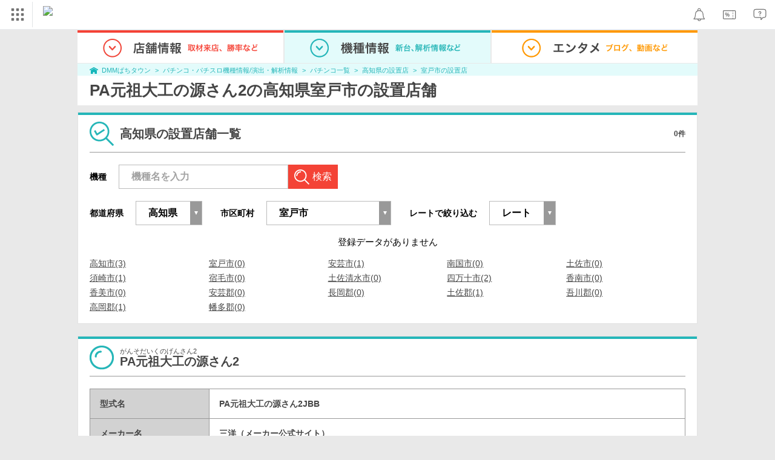

--- FILE ---
content_type: text/html; charset=UTF-8
request_url: https://p-town.dmm.com/machines/4200/shops?prefecture=39&area=39202
body_size: 23022
content:
<!DOCTYPE html>
<html class="g-html" id="to-pagetop" style="">
    <head>
                                    <title>室戸市｜PA元祖大工の源さん2（パチンコ）の設置店｜DMMぱちタウン</title>
                        <meta name="description" content="【0件掲載中】 PA元祖大工の源さん2(三洋)の室戸市設置店舗一覧ページです。DMMぱちタウンでは、最新機種の天井・ボーダー、釘情報やチェックポイント、攻略、演出情報が完全無料で公開中！" />
        <meta name="csrf-token" content="nWoCEk9J21Y0AGFoElOdAg0kp9rYAqrp2msyx1ZT" />
                <link rel="stylesheet" href="https://navismithapis-cdn.com/css/pc/min.css?v=a66da85adbc00990766c88e1f1d76c80dc9f4e23"><!-- ToDo: マーテクリリース後削除 --><style>
    .top-login {
        display: none;
    }
</style>            <script type="text/javascript" defer="defer" src="https://cdj.dap.dmm.com/dmm-c-sdk.js"></script>

<script src="https://navismithapis-cdn.com/js/tracking.js?v=a66da85adbc00990766c88e1f1d76c80dc9f4e23" crossorigin="anonymous" id="naviapi-tracking" data-env="prod" data-site-type="com" defer></script>
<script src="https://navismithapis-cdn.com/js/pc-tablet-global.js?v=a66da85adbc00990766c88e1f1d76c80dc9f4e23" crossorigin="anonymous" defer></script>
    <script
        src="https://navismithapis-cdn.com/js/notification.js?v=a66da85adbc00990766c88e1f1d76c80dc9f4e23"
        crossorigin="anonymous"
        id="naviapi-notification"
        data-cds-deliver-api-deliver-ids="01J7DBDWDHTHKPSE2ZEBJGKSW0"
        data-cds-deliver-api-url="https://api.cds.dmm.com/v1/delivers/list/statuses"
        defer
    >
    </script>



    <script src="https://navismithapis-cdn.com/js/banner-renderer-old.js?v=a66da85adbc00990766c88e1f1d76c80dc9f4e23" id="naviapi-banner" crossorigin="anonymous" data-adserver-base-url="https://cn.dap.dmm.com/deliver?s=" data-is-spa-service="false" defer></script>

    <script
        src="https://navismithapis-cdn.com/js/coupon.js?v=a66da85adbc00990766c88e1f1d76c80dc9f4e23"
        crossorigin="anonymous"
        id="naviapi-coupon"
        data-is-login="false"
        data-navi-bff-coupon-user-announcements-url="https://platform.dmm.com/navi/v1/coupon/user-announcements"
        defer
    >
    </script>
<script src="https://navismithapis-cdn.com/js/exchange-link-rewriter.js?v=a66da85adbc00990766c88e1f1d76c80dc9f4e23" crossorigin="anonymous" defer></script>
        <link rel="stylesheet" href="/pc/css/app.css?id=c99f1b3eec11dd947ce6" />
        <link rel="stylesheet" href="/shared/css/ptb_layout.css" />
        <meta property="og:type" content="article" />
        <meta property="og:site_name" content="DMMぱちタウン" />
                        <link rel="shortcut icon" type="image/vnd.microsoft.icon" href="/pc/images/favicon.ico" />

                    <meta name="robots" content="noindex" />
       <link rel="canonical"
          href="https://p-town.dmm.com/machines/4200/shops?prefecture=39&amp;area=39202"/>
        <script>
        (function(n,i,v,r,s,c,x,z){x=window.AwsRumClient={q:[],n:n,i:i,v:v,r:r,c:c};window[n]=function(c,p){x.q.push({c:c,p:p});};z=document.createElement('script');z.async=true;z.src=s;document.head.insertBefore(z,document.head.getElementsByTagName('script')[0]);})(
            'cwr',
            '04f770ba-92c5-4a2d-9f54-6b4bc4c7d4a0',
            '1.0.0',
            'ap-northeast-1',
            'https://client.rum.us-east-1.amazonaws.com/1.19.0/cwr.js',
            {
                sessionSampleRate: 0.01 ,
                identityPoolId: "ap-northeast-1:f7722108-2fd8-4abc-87ba-95b5cebf0577" ,
                endpoint: "https://dataplane.rum.ap-northeast-1.amazonaws.com" ,
                telemetries: ["performance"] ,
                allowCookies: true ,
                enableXRay: false ,
                signing: true // If you have a public resource policy and wish to send unsigned requests please set this to false
            }
        );
    </script>
        <!-- Global site tag (gtag.js) - Google Ads: 757317757 -->
<script async src="https://www.googletagmanager.com/gtag/js?id=AW-757317757"></script>
<script>
    window.dataLayer = window.dataLayer || [];
    function gtag(){dataLayer.push(arguments);}
    gtag('js', new Date());

    gtag('config', 'AW-757317757');
</script>        <script type="text/javascript" src="//dynamic.criteo.com/js/ld/ld.js?a=108982,113043" async="true"></script>
                <!-- Facebook Pixel Code -->
<script>
    !function(f,b,e,v,n,t,s)
    {if(f.fbq)return;n=f.fbq=function(){n.callMethod?
    n.callMethod.apply(n,arguments):n.queue.push(arguments)};
    if(!f._fbq)f._fbq=n;n.push=n;n.loaded=!0;n.version='2.0';
    n.queue=[];t=b.createElement(e);t.async=!0;
    t.src=v;s=b.getElementsByTagName(e)[0];
    s.parentNode.insertBefore(t,s)}(window, document,'script',
    'https://connect.facebook.net/en_US/fbevents.js');
    fbq('init', '366217540772278');
    fbq('track', 'PageView');
</script>
<noscript><img height="1" width="1" style="display:none"  src="https://www.facebook.com/tr?id=366217540772278&ev=PageView&noscript=1"/></noscript>
<!-- End Facebook Pixel Code -->                    </head>
    <body class="shops by_machine " style="">
        
<div id="tracking_area">
  <script type="text/javascript" async src="https://d2ezz24t9nm0vu.cloudfront.net/"></script>
  <!-- i3 tag -->
  <input id="i3_opnd" name="i3_opnd" type="hidden" value="">
  <input id="i3_vwtp" name="i3_vwtp" type="hidden" value="pc">
  <script>
    !function(a,b,c,d,e,f,g,h,i,j,k){g="DMMi3Object",h=a[g],a[g]=e,h&&(a[e]=a[h]),
    a[e]=a[e]||function(){i=arguments[arguments.length-1],"function"==typeof i&&setTimeout(
    function(b,c){return function(){a[e].q.length>b&&c()}}(a[e].q.length,i),f),a[e].q.push(
    arguments)},a[e].q=a[e].q||[],a[e].t=f,j=b.createElement(c),k=b.getElementsByTagName(c)[0],
    j.async=1,j.src=d,j.charset="utf-8",k.parentNode.insertBefore(j,k),a[e].s=~~new Date
    }(window,document,"script","//stat.i3.dmm.com/plus/tracking.js","i3",2000);
    
    i3("init","dummy");
    i3("create");
    i3("send", "view", "page");
  </script>


  <!-- merge common js -->
  
    
  <script src="https://stat.i3.dmm.com/merge_common/index.umd.js?2025028"></script>
    
  

  <!-- Tracking Object -->
  <span id="tracking_data_object"
    data-tracking-is-new-api="true"
    data-tracking-api-version="v1.0.30"
    data-tracking-user-id=""
    data-tracking-common-last-login-user-id=""
    data-tracking-common-profile-id=""
    data-tracking-common-layout="pc"
    data-tracking-page-type=""
    data-tracking-environment="production"
    data-tracking-device="pc"
    data-tracking-is-affiliate-owner="false"
    
      data-tracking-cdp-id=""
    
    data-tracking-request-domain=".dmm.com"
  ></span>

  <!-- Google Tag Manager snippet-->
  <script>
    (function(w,d,s,l,i){w[l]=w[l]||[];w[l].push({"gtm.start":
    new Date().getTime(),event:"gtm.js"});var f=d.getElementsByTagName(s)[0],
    j=d.createElement(s),dl=l!="dataLayer"?"&l="+l:"";j.async=true;j.src=
    "https://www.googletagmanager.com/gtm.js?id="+i+dl;f.parentNode.insertBefore(j,f);
    })(window,document,"script","dataLayer","GTM-PLC9LTZ"); // GTM from TagAPI
  </script>

  <!-- Google Tag Manager snippet(noscript) -->
  <noscript>
    <iframe src="https://www.googletagmanager.com/ns.html?id=GTM-PLC9LTZ" height="0" width="0" style="display:none;visibility:hidden"></iframe>
  </noscript>
</div>

        <noscript>
  <a class="_n4v1-noscript" href="https://help.dmm.com/-/detail/=/qid=10105/">JavaScriptを有効にしてください<span>設定方法はこちら</span></a>
</noscript><header class="_n4v1-header" id="_n4v1-header"><div class="navi-dmm-c-banner-tags" id="naviapi-cross-section-banner" s="CE3379B1386C330841ECED7F4F340528DA7964617DE9F5166FEF364B223CC52336FD09E4709004095DF697701B520434FDD571EDD738055FA99B96D7EFE276E0" distributionlot-key="d731cf01-098b-41e8-abf4-2d24398a40c3" data-view-type="pc"></div><div class="_n4v1-header-content-container">
    <div><div class="_n4v1-global _n4v1-header-parts">
  <span class="_n4v1-global-icon"><img src="https://navismithapis-cdn.com/img/service.svg" alt="サービス" class="_n4v1-global-icon-com" width="50" height="42"></span>
  <div class="_n4v1-global-navi">
    <div class="_n4v1-global-column">
      <a href="https://www.dmm.com" class="_n4v1-global-boxlink _n4v1-global-boxlink-com"
        data-tracking-event-name="global" data-tracking-click-common="" data-tracking-link-text="general_top">DMM.com トップへ</a>
      <ul>
        <li class="d-translate">
          <a href="https://tv.dmm.com/vod/" target="_self" class="_n4v1-global-item"
             data-tracking-event-name="global" data-tracking-click-common="" data-tracking-link-text="dmmtv">
            <img src="https://p-smith.com/service-icon/dmmtv.svg" class="_n4v1-global-item-icon" width="22" height="22" loading="lazy">
            <span class="_n4v1-global-item-text _n4v1-global-item-text-com">
              DMM TV
            </span>
          </a>
        </li>
        <li class="d-translate">
          <a href="https://book.dmm.com/" target="_self" class="_n4v1-global-item"
             data-tracking-event-name="global" data-tracking-click-common="" data-tracking-link-text="book">
            <img src="https://p-smith.com/service-icon/book.svg" class="_n4v1-global-item-icon" width="22" height="22" loading="lazy">
            <span class="_n4v1-global-item-text _n4v1-global-item-text-com">
              電子書籍
            </span>
          </a>
        </li>
        <li class="d-translate">
          <a href="https://games.dmm.com/" target="_self" class="_n4v1-global-item"
             data-tracking-event-name="global" data-tracking-click-common="" data-tracking-link-text="games">
            <img src="https://p-smith.com/service-icon/netgame.svg" class="_n4v1-global-item-icon" width="22" height="22" loading="lazy">
            <span class="_n4v1-global-item-text _n4v1-global-item-text-com">
              オンラインゲーム
            </span>
          </a>
        </li>
        <li class="d-translate">
          <a href="https://dlsoft.dmm.com/" target="_self" class="_n4v1-global-item"
             data-tracking-event-name="global" data-tracking-click-common="" data-tracking-link-text="dlsoft">
            <img src="https://p-smith.com/service-icon/pcsoft.svg" class="_n4v1-global-item-icon" width="22" height="22" loading="lazy">
            <span class="_n4v1-global-item-text _n4v1-global-item-text-com">
              PCゲーム/ソフトウェア
            </span>
          </a>
        </li>
        <li class="d-translate">
          <a href="https://onkure.dmm.com/" target="_self" class="_n4v1-global-item"
             data-tracking-event-name="global" data-tracking-click-common="" data-tracking-link-text="onkure">
            <img src="https://p-smith.com/service-icon/onkure.svg" class="_n4v1-global-item-icon" width="22" height="22" loading="lazy">
            <span class="_n4v1-global-item-text _n4v1-global-item-text-com">
              オンラインクレーン
            </span>
          </a>
        </li>
        <li class="d-translate">
          <a href="https://royal-catch.jp/to_service_top/" target="_self" class="_n4v1-global-item"
             data-tracking-event-name="global" data-tracking-click-common="" data-tracking-link-text="royal-catch">
            <img src="https://p-smith.com/service-icon/royal-catch.svg" class="_n4v1-global-item-icon" width="22" height="22" loading="lazy">
            <span class="_n4v1-global-item-text _n4v1-global-item-text-com">
              プレミアオンラインクレーン:PR
            </span>
          </a>
        </li>
        <li class="d-translate">
          <a href="https://scratch.dmm.com/" target="_self" class="_n4v1-global-item"
             data-tracking-event-name="global" data-tracking-click-common="" data-tracking-link-text="scratch">
            <img src="https://p-smith.com/service-icon/scratch.svg" class="_n4v1-global-item-icon" width="22" height="22" loading="lazy">
            <span class="_n4v1-global-item-text _n4v1-global-item-text-com">
              スクラッチ
            </span>
          </a>
        </li>
        <li class="d-translate">
          <a href="https://www.dmm.com/mono/" target="_self" class="_n4v1-global-item"
             data-tracking-event-name="global" data-tracking-click-common="" data-tracking-link-text="mono">
            <img src="https://p-smith.com/service-icon/mono.svg" class="_n4v1-global-item-icon" width="22" height="22" loading="lazy">
            <span class="_n4v1-global-item-text _n4v1-global-item-text-com">
              通販
            </span>
          </a>
        </li>
        <li class="d-translate">
          <a href="https://factory.dmm.com/" target="_self" class="_n4v1-global-item"
             data-tracking-event-name="global" data-tracking-click-common="" data-tracking-link-text="factory">
            <img src="https://p-smith.com/service-icon/factory.svg" class="_n4v1-global-item-icon" width="22" height="22" loading="lazy">
            <span class="_n4v1-global-item-text _n4v1-global-item-text-com">
              キャラクターグッズ
            </span>
          </a>
        </li>
        <li class="d-translate">
          <a href="https://www.dmm.com/lod/" target="_self" class="_n4v1-global-item"
             data-tracking-event-name="global" data-tracking-click-common="" data-tracking-link-text="lod">
            <img src="https://p-smith.com/service-icon/lod.svg" class="_n4v1-global-item-icon" width="22" height="22" loading="lazy">
            <span class="_n4v1-global-item-text _n4v1-global-item-text-com">
              AKB48グループ
            </span>
          </a>
        </li>
        <li class="d-translate">
          <a href="https://www.dmm.com/rental/" target="_self" class="_n4v1-global-item"
             data-tracking-event-name="global" data-tracking-click-common="" data-tracking-link-text="rental">
            <img src="https://p-smith.com/service-icon/rental.svg" class="_n4v1-global-item-icon" width="22" height="22" loading="lazy">
            <span class="_n4v1-global-item-text _n4v1-global-item-text-com">
              宅配レンタル
            </span>
          </a>
        </li>
        <li class="d-translate">
          <a href="https://tossy.com/" target="_self" class="_n4v1-global-item"
             data-tracking-event-name="global" data-tracking-click-common="" data-tracking-link-text="tossy">
            <img src="https://p-smith.com/service-icon/tossy.svg" class="_n4v1-global-item-icon" width="22" height="22" loading="lazy">
            <span class="_n4v1-global-item-text _n4v1-global-item-text-com">
              ウルトラ投資アプリTOSSY
            </span>
          </a>
        </li>
        <li class="d-translate">
          <a href="https://fx.dmm.com/" target="_self" class="_n4v1-global-item"
             data-tracking-event-name="global" data-tracking-click-common="" data-tracking-link-text="fx">
            <img src="https://p-smith.com/service-icon/fx.svg" class="_n4v1-global-item-icon" width="22" height="22" loading="lazy">
            <span class="_n4v1-global-item-text _n4v1-global-item-text-com">
              FX/CFD
            </span>
          </a>
        </li>
        <li class="d-translate">
          <a href="https://kabu.dmm.com/" target="_self" class="_n4v1-global-item"
             data-tracking-event-name="global" data-tracking-click-common="" data-tracking-link-text="kabu">
            <img src="https://p-smith.com/service-icon/kabu.svg" class="_n4v1-global-item-icon" width="22" height="22" loading="lazy">
            <span class="_n4v1-global-item-text _n4v1-global-item-text-com">
              株
            </span>
          </a>
        </li>
        <li class="d-translate">
          <a href="https://banusy.dmm.com/" target="_self" class="_n4v1-global-item"
             data-tracking-event-name="global" data-tracking-click-common="" data-tracking-link-text="banusy">
            <img src="https://p-smith.com/service-icon/banusy.svg" class="_n4v1-global-item-icon" width="22" height="22" loading="lazy">
            <span class="_n4v1-global-item-text _n4v1-global-item-text-com">
              バヌーシー
            </span>
          </a>
        </li>
        <li class="d-translate">
          <a href="https://plus.dmm.com/" target="_self" class="_n4v1-global-item"
             data-tracking-event-name="global" data-tracking-click-common="" data-tracking-link-text="plus">
            <img src="https://p-smith.com/service-icon/hikari_mobile.svg" class="_n4v1-global-item-icon" width="22" height="22" loading="lazy">
            <span class="_n4v1-global-item-text _n4v1-global-item-text-com">
              光回線・モバイル
            </span>
          </a>
        </li>
      </ul>
    </div>
    <div class="_n4v1-global-column">
      <ul>
        <li class="d-translate">
          <a href="https://teamlabplanets.dmm.com/" target="_blank" class="_n4v1-global-item"
            rel="noopener" data-tracking-event-name="global" data-tracking-click-common="" data-tracking-link-text="planets">
            <img src="https://p-smith.com/service-icon/planets.svg" class="_n4v1-global-item-icon" width="22" height="22" loading="lazy">
            <span class="_n4v1-global-item-text _n4v1-global-item-text-com">
              チームラボ プラネッツ
            </span>
          </a>
        </li>
        <li class="d-translate">
          <a href="https://kariyushi-aquarium.com/" target="_blank" class="_n4v1-global-item"
            rel="noopener" data-tracking-event-name="global" data-tracking-click-common="" data-tracking-link-text="aquarium">
            <img src="https://p-smith.com/service-icon/aquarium.svg" class="_n4v1-global-item-icon" width="22" height="22" loading="lazy">
            <span class="_n4v1-global-item-text _n4v1-global-item-text-com">
              かりゆし水族館
            </span>
          </a>
        </li>
        <li class="d-translate">
          <a href="https://clinic.dmm.com/" target="_self" class="_n4v1-global-item"
             data-tracking-event-name="global" data-tracking-click-common="" data-tracking-link-text="clinic">
            <img src="https://p-smith.com/service-icon/clinic_com.svg" class="_n4v1-global-item-icon" width="22" height="22" loading="lazy">
            <span class="_n4v1-global-item-text _n4v1-global-item-text-com">
              オンラインクリニック
            </span>
          </a>
        </li>
        <li class="d-translate">
          <a href="https://lounge.dmm.com/" target="_self" class="_n4v1-global-item"
             data-tracking-event-name="global" data-tracking-click-common="" data-tracking-link-text="salon">
            <img src="https://p-smith.com/service-icon/lounge.svg" class="_n4v1-global-item-icon" width="22" height="22" loading="lazy">
            <span class="_n4v1-global-item-text _n4v1-global-item-text-com">
              オンラインサロン
            </span>
          </a>
        </li>
        <li class="d-translate">
          <a href="https://eikaiwa.dmm.com/" target="_self" class="_n4v1-global-item"
             data-tracking-event-name="global" data-tracking-click-common="" data-tracking-link-text="eikaiwa">
            <img src="https://p-smith.com/service-icon/eikaiwa.svg" class="_n4v1-global-item-icon" width="22" height="22" loading="lazy">
            <span class="_n4v1-global-item-text _n4v1-global-item-text-com">
              英会話
            </span>
          </a>
        </li>
        <li class="d-translate">
          <a href="https://web-camp.io/" target="_self" class="_n4v1-global-item"
             data-tracking-event-name="global" data-tracking-click-common="" data-tracking-link-text="webcamp">
            <img src="https://p-smith.com/service-icon/webcamp.svg" class="_n4v1-global-item-icon" width="22" height="22" loading="lazy">
            <span class="_n4v1-global-item-text _n4v1-global-item-text-com">
              プログラミングスクール
            </span>
          </a>
        </li>
        <li class="d-translate">
          <a href="https://keirin.dmm.com/" target="_self" class="_n4v1-global-item"
             data-tracking-event-name="global" data-tracking-click-common="" data-tracking-link-text="chariloto">
            <img src="https://p-smith.com/service-icon/race.svg" class="_n4v1-global-item-icon" width="22" height="22" loading="lazy">
            <span class="_n4v1-global-item-text _n4v1-global-item-text-com">
              競輪
            </span>
          </a>
        </li>
        <li class="d-translate">
          <a href="https://p-town.dmm.com/" target="_self" class="_n4v1-global-item"
             data-tracking-event-name="global" data-tracking-click-common="" data-tracking-link-text="p_town">
            <img src="https://p-smith.com/service-icon/ptown.svg" class="_n4v1-global-item-icon" width="22" height="22" loading="lazy">
            <span class="_n4v1-global-item-text _n4v1-global-item-text-com">
              パチンコ/パチスロ
            </span>
          </a>
        </li>
        <li class="d-translate">
          <a href="https://tantei.dmm.com/" target="_self" class="_n4v1-global-item"
             data-tracking-event-name="global" data-tracking-click-common="" data-tracking-link-text="tantei">
            <img src="https://p-smith.com/service-icon/tantei_com.svg" class="_n4v1-global-item-icon" width="22" height="22" loading="lazy">
            <span class="_n4v1-global-item-text _n4v1-global-item-text-com">
              探偵
            </span>
          </a>
        </li>
      </ul>
    </div>
  </div>
  <div class="_n4v1-global-navi-extention">
    <div class="_n4v1-global-column">
      <a href="https://www.dmm.com" class="_n4v1-global-boxlink _n4v1-global-boxlink-com"
        data-tracking-event-name="global" data-tracking-click-common="" data-tracking-link-text="general_top">DMM.com トップへ</a>
      <ul>
        <li class="d-translate">
          <a href="https://tv.dmm.com/vod/" target="_self" class="_n4v1-global-item"
            data-tracking-event-name="global" data-tracking-click-common="" data-tracking-link-text="dmmtv" >
            <img src="https://p-smith.com/service-icon/dmmtv.svg" class="_n4v1-global-item-icon" width="22" height="22" loading="lazy">
            <span class="_n4v1-global-item-text _n4v1-global-item-text-com">
              DMM TV
            </span>
          </a>
        </li>
        <li class="d-translate">
          <a href="https://book.dmm.com/" target="_self" class="_n4v1-global-item"
            data-tracking-event-name="global" data-tracking-click-common="" data-tracking-link-text="book" >
            <img src="https://p-smith.com/service-icon/book.svg" class="_n4v1-global-item-icon" width="22" height="22" loading="lazy">
            <span class="_n4v1-global-item-text _n4v1-global-item-text-com">
              電子書籍
            </span>
          </a>
        </li>
        <li class="d-translate">
          <a href="https://games.dmm.com/" target="_self" class="_n4v1-global-item"
            data-tracking-event-name="global" data-tracking-click-common="" data-tracking-link-text="games" >
            <img src="https://p-smith.com/service-icon/netgame.svg" class="_n4v1-global-item-icon" width="22" height="22" loading="lazy">
            <span class="_n4v1-global-item-text _n4v1-global-item-text-com">
              オンラインゲーム
            </span>
          </a>
        </li>
        <li class="d-translate">
          <a href="https://dlsoft.dmm.com/" target="_self" class="_n4v1-global-item"
            data-tracking-event-name="global" data-tracking-click-common="" data-tracking-link-text="dlsoft" >
            <img src="https://p-smith.com/service-icon/pcsoft.svg" class="_n4v1-global-item-icon" width="22" height="22" loading="lazy">
            <span class="_n4v1-global-item-text _n4v1-global-item-text-com">
              PCゲーム/ソフトウェア
            </span>
          </a>
        </li>
        <li class="d-translate">
          <a href="https://onkure.dmm.com/" target="_self" class="_n4v1-global-item"
            data-tracking-event-name="global" data-tracking-click-common="" data-tracking-link-text="onkure" >
            <img src="https://p-smith.com/service-icon/onkure.svg" class="_n4v1-global-item-icon" width="22" height="22" loading="lazy">
            <span class="_n4v1-global-item-text _n4v1-global-item-text-com">
              オンラインクレーン
            </span>
          </a>
        </li>
        <li class="d-translate">
          <a href="https://royal-catch.jp/to_service_top/" target="_self" class="_n4v1-global-item"
            data-tracking-event-name="global" data-tracking-click-common="" data-tracking-link-text="royal-catch" >
            <img src="https://p-smith.com/service-icon/royal-catch.svg" class="_n4v1-global-item-icon" width="22" height="22" loading="lazy">
            <span class="_n4v1-global-item-text _n4v1-global-item-text-com">
              プレミアオンラインクレーン:PR
            </span>
          </a>
        </li>
        <li class="d-translate">
          <a href="https://scratch.dmm.com/" target="_self" class="_n4v1-global-item"
            data-tracking-event-name="global" data-tracking-click-common="" data-tracking-link-text="scratch" >
            <img src="https://p-smith.com/service-icon/scratch.svg" class="_n4v1-global-item-icon" width="22" height="22" loading="lazy">
            <span class="_n4v1-global-item-text _n4v1-global-item-text-com">
              スクラッチ
            </span>
          </a>
        </li>
        <li class="d-translate">
          <a href="https://www.dmm.com/mono/" target="_self" class="_n4v1-global-item"
            data-tracking-event-name="global" data-tracking-click-common="" data-tracking-link-text="mono" >
            <img src="https://p-smith.com/service-icon/mono.svg" class="_n4v1-global-item-icon" width="22" height="22" loading="lazy">
            <span class="_n4v1-global-item-text _n4v1-global-item-text-com">
              通販
            </span>
          </a>
        </li>
        <li class="d-translate">
          <a href="https://factory.dmm.com/" target="_self" class="_n4v1-global-item"
            data-tracking-event-name="global" data-tracking-click-common="" data-tracking-link-text="factory" >
            <img src="https://p-smith.com/service-icon/factory.svg" class="_n4v1-global-item-icon" width="22" height="22" loading="lazy">
            <span class="_n4v1-global-item-text _n4v1-global-item-text-com">
              キャラクターグッズ
            </span>
          </a>
        </li>
        <li class="d-translate">
          <a href="https://www.dmm.com/lod/" target="_self" class="_n4v1-global-item"
            data-tracking-event-name="global" data-tracking-click-common="" data-tracking-link-text="lod" >
            <img src="https://p-smith.com/service-icon/lod.svg" class="_n4v1-global-item-icon" width="22" height="22" loading="lazy">
            <span class="_n4v1-global-item-text _n4v1-global-item-text-com">
              AKB48グループ
            </span>
          </a>
        </li>
        <li class="d-translate">
          <a href="https://www.dmm.com/rental/" target="_self" class="_n4v1-global-item"
            data-tracking-event-name="global" data-tracking-click-common="" data-tracking-link-text="rental" >
            <img src="https://p-smith.com/service-icon/rental.svg" class="_n4v1-global-item-icon" width="22" height="22" loading="lazy">
            <span class="_n4v1-global-item-text _n4v1-global-item-text-com">
              宅配レンタル
            </span>
          </a>
        </li>
        <li class="d-translate">
          <a href="https://tossy.com/" target="_self" class="_n4v1-global-item"
            data-tracking-event-name="global" data-tracking-click-common="" data-tracking-link-text="tossy" >
            <img src="https://p-smith.com/service-icon/tossy.svg" class="_n4v1-global-item-icon" width="22" height="22" loading="lazy">
            <span class="_n4v1-global-item-text _n4v1-global-item-text-com">
              ウルトラ投資アプリTOSSY
            </span>
          </a>
        </li>
        <li class="d-translate">
          <a href="https://fx.dmm.com/" target="_self" class="_n4v1-global-item"
            data-tracking-event-name="global" data-tracking-click-common="" data-tracking-link-text="fx" >
            <img src="https://p-smith.com/service-icon/fx.svg" class="_n4v1-global-item-icon" width="22" height="22" loading="lazy">
            <span class="_n4v1-global-item-text _n4v1-global-item-text-com">
              FX/CFD
            </span>
          </a>
        </li>
        <li class="d-translate">
          <a href="https://kabu.dmm.com/" target="_self" class="_n4v1-global-item"
            data-tracking-event-name="global" data-tracking-click-common="" data-tracking-link-text="kabu" >
            <img src="https://p-smith.com/service-icon/kabu.svg" class="_n4v1-global-item-icon" width="22" height="22" loading="lazy">
            <span class="_n4v1-global-item-text _n4v1-global-item-text-com">
              株
            </span>
          </a>
        </li>
        <li class="d-translate">
          <a href="https://banusy.dmm.com/" target="_self" class="_n4v1-global-item"
            data-tracking-event-name="global" data-tracking-click-common="" data-tracking-link-text="banusy" >
            <img src="https://p-smith.com/service-icon/banusy.svg" class="_n4v1-global-item-icon" width="22" height="22" loading="lazy">
            <span class="_n4v1-global-item-text _n4v1-global-item-text-com">
              バヌーシー
            </span>
          </a>
        </li>
        <li class="d-translate">
          <a href="https://plus.dmm.com/" target="_self" class="_n4v1-global-item"
            data-tracking-event-name="global" data-tracking-click-common="" data-tracking-link-text="plus" >
            <img src="https://p-smith.com/service-icon/hikari_mobile.svg" class="_n4v1-global-item-icon" width="22" height="22" loading="lazy">
            <span class="_n4v1-global-item-text _n4v1-global-item-text-com">
              光回線・モバイル
            </span>
          </a>
        </li>
      </ul>
    </div>
    <div class="_n4v1-global-column">
      <ul>
        <li class="d-translate">
          <a href="https://teamlabplanets.dmm.com/" target="_blank" class="_n4v1-global-item"
            data-tracking-event-name="global" data-tracking-click-common="" data-tracking-link-text="planets" rel="noopener">
            <img src="https://p-smith.com/service-icon/planets.svg" class="_n4v1-global-item-icon" width="22" height="22" loading="lazy">
            <span class="_n4v1-global-item-text _n4v1-global-item-text-com">
              チームラボ プラネッツ
            </span>
          </a>
        </li>
        <li class="d-translate">
          <a href="https://kariyushi-aquarium.com/" target="_blank" class="_n4v1-global-item"
            data-tracking-event-name="global" data-tracking-click-common="" data-tracking-link-text="aquarium" rel="noopener">
            <img src="https://p-smith.com/service-icon/aquarium.svg" class="_n4v1-global-item-icon" width="22" height="22" loading="lazy">
            <span class="_n4v1-global-item-text _n4v1-global-item-text-com">
              かりゆし水族館
            </span>
          </a>
        </li>
        <li class="d-translate">
          <a href="https://clinic.dmm.com/" target="_self" class="_n4v1-global-item"
            data-tracking-event-name="global" data-tracking-click-common="" data-tracking-link-text="clinic" >
            <img src="https://p-smith.com/service-icon/clinic_com.svg" class="_n4v1-global-item-icon" width="22" height="22" loading="lazy">
            <span class="_n4v1-global-item-text _n4v1-global-item-text-com">
              オンラインクリニック
            </span>
          </a>
        </li>
        <li class="d-translate">
          <a href="https://lounge.dmm.com/" target="_self" class="_n4v1-global-item"
            data-tracking-event-name="global" data-tracking-click-common="" data-tracking-link-text="salon" >
            <img src="https://p-smith.com/service-icon/lounge.svg" class="_n4v1-global-item-icon" width="22" height="22" loading="lazy">
            <span class="_n4v1-global-item-text _n4v1-global-item-text-com">
              オンラインサロン
            </span>
          </a>
        </li>
        <li class="d-translate">
          <a href="https://eikaiwa.dmm.com/" target="_self" class="_n4v1-global-item"
            data-tracking-event-name="global" data-tracking-click-common="" data-tracking-link-text="eikaiwa" >
            <img src="https://p-smith.com/service-icon/eikaiwa.svg" class="_n4v1-global-item-icon" width="22" height="22" loading="lazy">
            <span class="_n4v1-global-item-text _n4v1-global-item-text-com">
              英会話
            </span>
          </a>
        </li>
        <li class="d-translate">
          <a href="https://web-camp.io/" target="_self" class="_n4v1-global-item"
            data-tracking-event-name="global" data-tracking-click-common="" data-tracking-link-text="webcamp" >
            <img src="https://p-smith.com/service-icon/webcamp.svg" class="_n4v1-global-item-icon" width="22" height="22" loading="lazy">
            <span class="_n4v1-global-item-text _n4v1-global-item-text-com">
              プログラミングスクール
            </span>
          </a>
        </li>
        <li class="d-translate">
          <a href="https://keirin.dmm.com/" target="_self" class="_n4v1-global-item"
            data-tracking-event-name="global" data-tracking-click-common="" data-tracking-link-text="chariloto" >
            <img src="https://p-smith.com/service-icon/race.svg" class="_n4v1-global-item-icon" width="22" height="22" loading="lazy">
            <span class="_n4v1-global-item-text _n4v1-global-item-text-com">
              競輪
            </span>
          </a>
        </li>
        <li class="d-translate">
          <a href="https://p-town.dmm.com/" target="_self" class="_n4v1-global-item"
            data-tracking-event-name="global" data-tracking-click-common="" data-tracking-link-text="p_town" >
            <img src="https://p-smith.com/service-icon/ptown.svg" class="_n4v1-global-item-icon" width="22" height="22" loading="lazy">
            <span class="_n4v1-global-item-text _n4v1-global-item-text-com">
              パチンコ/パチスロ
            </span>
          </a>
        </li>
        <li class="d-translate">
          <a href="https://tantei.dmm.com/" target="_self" class="_n4v1-global-item"
            data-tracking-event-name="global" data-tracking-click-common="" data-tracking-link-text="tantei" >
            <img src="https://p-smith.com/service-icon/tantei_com.svg" class="_n4v1-global-item-icon" width="22" height="22" loading="lazy">
            <span class="_n4v1-global-item-text _n4v1-global-item-text-com">
              探偵
            </span>
          </a>
        </li>
      </ul>
    </div>
  </div>
</div><a href="https://p-town.dmm.com/" class="_n4v1-logo _n4v1-header-parts _n4v1-header-parts-point-balance-ph3">
    <img src="https://p-smith.com/logo/ptown_com.svg" alt="DMMぱちタウン">
  </a></div>
    <div class="_n4v1-header-right">
<a id="naviapi-notification-icon" class="_n4v1-notification _n4v1-header-parts _n4v1-header-parts-point-balance-ph3" href="https://notification.dmm.com/" data-tracking-event-name="notification" data-tracking-click-common=""><img src="https://navismithapis-cdn.com/img/notification.svg" alt="お知らせ" class="_n4v1-header-icon-img" width="38" height="38"><div id="naviapi-notification-badge" class="_n4v1-notification-badge-base"></div>
</a>
<a id="naviapi-coupon-icon"
  class="_n4v1-coupon _n4v1-header-parts _n4v1-header-parts-point-balance-ph3"
  href="https://coupon.dmm.com/"
  data-tracking-event-name="coupon"
  data-tracking-click-common="">
  <img src="https://navismithapis-cdn.com/img/coupon.svg" alt="クーポン" class="_n4v1-header-icon-img" width="38" height="38">
</a>
<a class="_n4v1-help _n4v1-header-parts _n4v1-header-parts-point-balance-ph3" href="https://help.dmm.com/"><img src="https://navismithapis-cdn.com/img/help.svg" alt="ヘルプ" class="_n4v1-header-icon-img" width="38" height="38"></a></div>
  </div>
</header>
        

        
        <div class="o-layout">
            <div class="wrapper">
                <header>
                    <nav>
                        <ul class="global-nav">
                            <li class="item ">
                                <div class="tab">
                                    <img class="img" src="/pc/images/components/global-nav/shop.png" width="340" height="162" alt="店舗情報 取材来店、勝率など">
                                </div>
                                <ul class="menu -shop">
    <li class="item"><a class="link" href="/shops">
        <p class="title">店舗・設置店を探す</p>
    </a></li>
    <li class="item"><a class="link" href="/schedules">
        <p class="title">取材来店情報</p>
    </a></li>
    <li class="item"><a class="link" href="/shop_reports">
        <p class="title">来店レポート</p>
    </a></li>
    <li class="item"><a class="link" href="/rankings/shops">
        <p class="title">勝率ランキング</p>
    </a></li>
    <li class="item"><a class="link" href="/staffs">
        <p class="title">看板スタッフ</p>
    </a></li>
    <li class="item"><a class="link" href="/shops/open">
        <p class="title">グランドオープン・新装開店</p>
    </a></li>
</ul>                            </li>
                            <li class="item -current">
                                <div class="tab">
                                    <img class="img" src="/pc/images/components/global-nav/machine.png" width="340" height="162" alt="機種情報 新台、解析情報など">
                                </div>
                                <ul class="menu -machine">
    <li class="item"><a class="link" href="/machines">
        <p class="title">機種情報トップ</p>
    </a></li>
    <li class="item"><a class="link" href="/machines/new_calendar">
        <p class="title">新台カレンダー</p>
    </a></li>
    <li class="item"><a class="link" href="/ceilings">
        <p class="title">天井情報</p>
    </a></li>
    <li class="item"><a class="link" href="/machine_borders">
        <p class="title">ボーダー情報</p>
    </a></li>
    <li class="item"><a class="link" href="/rankings/machines/slot">
        <p class="title">勝率ランキング</p>
    </a></li>
    <li class="item"><a class="link" href="/assays">
        <p class="title">検定情報</p>
    </a></li>
    <li class="item"><a class="link" href="/makers">
        <p class="title">メーカー一覧</p>
    </a></li>
</ul>                            </li>
                            <li class="item ">
                                <div class="tab">
                                    <img class="img" src="/pc/images/components/global-nav/entertainment.png" width="340" height="162" alt="エンタメ ブログ、動画など">
                                </div>
                                <ul class="menu -entertainment">
    <li class="item"><a class="link" href="/specials">
        <p class="title">特集</p>
    </a></li>
    <li class="item"><a class="link" href="/free_movies">
        <p class="title">動画</p>
    </a></li>
    <li class="item"><a class="link" href="/writers">
        <p class="title">ブログ</p>
    </a></li>
    <li class="item"><a class="link" href="https://p-town.specials.dmm.com/shopping/pachitown_mall/">
        <p class="title">ぱちモ！</p>
    </a></li>
    <li class="item"><a class="link" href="/communities">
            <p class="title">コミュニティ</p>
    </a></li>
    <li class="item">
        <a class="link" href="/specials/news">
            <p class="title">業界ニュース</p>
        </a>
    </li>
</ul>
                            </li>
                        </ul>
                    </nav>
                </header>

                
                                    <ul class="breadcrumb-list -machine">
                        <li class="item"><a class="link" href="/">
                            <img class="icon" src="/pc/images/components/breadcrumb-list/icon_home_machine.png" alt="home" width="14" height="11">
                            <span class="sitename">DMMぱちタウン</span>
                        </a></li>
                                                    <li class="item">
                                                                                                                    <a class="link" href="/machines">パチンコ・パチスロ機種情報/演出・解析情報</a>
                                                                                                    </li>
                                                    <li class="item">
                                                                                                                    <a class="link" href="/machines/pachinko">パチンコ一覧</a>
                                                                                                    </li>
                                                    <li class="item">
                                                                                                                    <a class="link" href="/machines/4200/shops?prefecture=39">高知県の設置店</a>
                                                                                                    </li>
                                                    <li class="item">
                                                                                                                    <a class="link" href="/machines/4200/shops?prefecture=39&amp;area=39202">室戸市の設置店</a>
                                                                                                            </li>
                                            </ul>
                
                
                                    <h1 class="page-title">
                        <p class="title">PA元祖大工の源さん2の高知県室戸市の設置店舗</p>
                    </h1>
                
                
                
                
                
                <div class="o-container">
                    
                    
                    
                    <main class="main">
                            <section class="default-box -machine">
        <h2 class="c-h2 -machine -with-border">
            <span class="icon"><img src="/pc/images/icons/search_result_machine.png"></span>
            <p class="title">
                                    高知県の設置店舗一覧
                            </p>
            <p class="lead">0件</p>
        </h2>

        <div class="spacebody">
            <div class="select-grid">
                <div class="label -mr10">機種</div>
                <div>
                    <form method="GET" action="https://p-town.dmm.com/machines/suggest_shop_machines" accept-charset="UTF-8" class="search-form-inline">
                    <input placeholder="機種名を入力" class="input js-autocomplete" data-autocomplete-keyword-type="3" name="machine_keyword" type="text">
                    <button type="submit" class="submit">
                        <span class="text">検索</span>
                    </button>
                    <input name="prefecture" type="hidden" value="39">
                    <input name="area" type="hidden" value="39202">
                    </form>
                </div>
            </div>
        </div>
        <div class="spacebody">
            <div class="select-grid">
                <form method="GET" action="https://p-town.dmm.com/machines/4200/shops" accept-charset="UTF-8">
                                <div class="select-grid">
                    <div class="label -mr10">都道府県</div>
                    <div class="prefecture">
                        <label class="select-default js-submit-form-on-change js-dependent-select"
                               data-dependent-select-children=".js-select-area">
                            <select class="select" name="prefecture"><option value="0">全国</option><option value="1">北海道</option><option value="2">青森県</option><option value="3">岩手県</option><option value="4">宮城県</option><option value="5">秋田県</option><option value="6">山形県</option><option value="7">福島県</option><option value="8">茨城県</option><option value="9">栃木県</option><option value="10">群馬県</option><option value="11">埼玉県</option><option value="12">千葉県</option><option value="13">東京都</option><option value="14">神奈川県</option><option value="15">新潟県</option><option value="16">富山県</option><option value="17">石川県</option><option value="18">福井県</option><option value="19">山梨県</option><option value="20">長野県</option><option value="21">岐阜県</option><option value="22">静岡県</option><option value="23">愛知県</option><option value="24">三重県</option><option value="25">滋賀県</option><option value="26">京都府</option><option value="27">大阪府</option><option value="28">兵庫県</option><option value="29">奈良県</option><option value="30">和歌山県</option><option value="31">鳥取県</option><option value="32">島根県</option><option value="33">岡山県</option><option value="34">広島県</option><option value="35">山口県</option><option value="36">徳島県</option><option value="37">香川県</option><option value="38">愛媛県</option><option value="39" selected="selected">高知県</option><option value="40">福岡県</option><option value="41">佐賀県</option><option value="42">長崎県</option><option value="43">熊本県</option><option value="44">大分県</option><option value="45">宮崎県</option><option value="46">鹿児島県</option><option value="47">沖縄県</option></select>
                        </label>
                    </div>
                    <div class="label">市区町村</div>
                    <div class="area">
                        <label class="select-default js-submit-form-on-change js-select-area"
                               data-dependent-select-parent-id="0">
                            <select disabled="disabled" class="select" name="area"><option value="">市区町村</option></select>
                        </label>
                                                    
                            <label class="select-default js-submit-form-on-change js-select-area -hidden"
                                   data-dependent-select-parent-id="1">
                                <select class="select" name="area"><option value="">市区町村</option><option value="1101">札幌市中央区</option><option value="1102">札幌市北区</option><option value="1103">札幌市東区</option><option value="1104">札幌市白石区</option><option value="1105">札幌市豊平区</option><option value="1106">札幌市南区</option><option value="1107">札幌市西区</option><option value="1108">札幌市厚別区</option><option value="1109">札幌市手稲区</option><option value="1110">札幌市清田区</option><option value="1202">函館市</option><option value="1203">小樽市</option><option value="1204">旭川市</option><option value="1205">室蘭市</option><option value="1206">釧路市</option><option value="1207">帯広市</option><option value="1208">北見市</option><option value="1209">夕張市</option><option value="1210">岩見沢市</option><option value="1211">網走市</option><option value="1212">留萌市</option><option value="1213">苫小牧市</option><option value="1214">稚内市</option><option value="1215">美唄市</option><option value="1216">芦別市</option><option value="1217">江別市</option><option value="1218">赤平市</option><option value="1219">紋別市</option><option value="1220">士別市</option><option value="1221">名寄市</option><option value="1222">三笠市</option><option value="1223">根室市</option><option value="1224">千歳市</option><option value="1225">滝川市</option><option value="1226">砂川市</option><option value="1227">歌志内市</option><option value="1228">深川市</option><option value="1229">富良野市</option><option value="1230">登別市</option><option value="1231">恵庭市</option><option value="1233">伊達市</option><option value="1234">北広島市</option><option value="1235">石狩市</option><option value="1236">北斗市</option><option value="1304">石狩郡</option><option value="1332">松前郡</option><option value="1334">上磯郡</option><option value="1337">亀田郡</option><option value="1345">茅部郡</option><option value="1346">二海郡</option><option value="1347">山越郡</option><option value="1363">檜山郡</option><option value="1364">爾志郡</option><option value="1367">奥尻郡</option><option value="1370">瀬棚郡</option><option value="1371">久遠郡</option><option value="1391">島牧郡</option><option value="1393">寿都郡</option><option value="1394">磯谷郡</option><option value="1402">岩内郡</option><option value="1404">古宇郡</option><option value="1405">積丹郡</option><option value="1406">古平郡</option><option value="1409">余市郡</option><option value="1429">夕張郡</option><option value="1432">樺戸郡</option><option value="1462">空知郡</option><option value="1472">雨竜郡</option><option value="1481">増毛郡</option><option value="1482">留萌郡</option><option value="1485">苫前郡</option><option value="1511">宗谷郡</option><option value="1514">枝幸郡</option><option value="1517">礼文郡</option><option value="1519">利尻郡</option><option value="1520">天塩郡</option><option value="1547">斜里郡</option><option value="1552">常呂郡</option><option value="1563">紋別郡</option><option value="1564">網走郡</option><option value="1575">有珠郡</option><option value="1578">白老郡</option><option value="1584">虻田郡</option><option value="1586">勇払郡</option><option value="1602">沙流郡</option><option value="1604">新冠郡</option><option value="1607">浦河郡</option><option value="1608">様似郡</option><option value="1609">幌泉郡</option><option value="1610">日高郡</option><option value="1634">河東郡</option><option value="1636">上川郡</option><option value="1639">河西郡</option><option value="1642">広尾郡</option><option value="1646">中川郡</option><option value="1648">足寄郡</option><option value="1649">十勝郡</option><option value="1661">釧路郡</option><option value="1663">厚岸郡</option><option value="1665">川上郡</option><option value="1667">阿寒郡</option><option value="1668">白糠郡</option><option value="1691">野付郡</option><option value="1693">標津郡</option><option value="1694">目梨郡</option></select>
                            </label>
                                                    
                            <label class="select-default js-submit-form-on-change js-select-area -hidden"
                                   data-dependent-select-parent-id="2">
                                <select class="select" name="area"><option value="">市区町村</option><option value="2201">青森市</option><option value="2202">弘前市</option><option value="2203">八戸市</option><option value="2204">黒石市</option><option value="2205">五所川原市</option><option value="2206">十和田市</option><option value="2207">三沢市</option><option value="2208">むつ市</option><option value="2209">つがる市</option><option value="2210">平川市</option><option value="2307">東津軽郡</option><option value="2323">西津軽郡</option><option value="2343">中津軽郡</option><option value="2367">南津軽郡</option><option value="2387">北津軽郡</option><option value="2412">上北郡</option><option value="2426">下北郡</option><option value="2450">三戸郡</option></select>
                            </label>
                                                    
                            <label class="select-default js-submit-form-on-change js-select-area -hidden"
                                   data-dependent-select-parent-id="3">
                                <select class="select" name="area"><option value="">市区町村</option><option value="3201">盛岡市</option><option value="3202">宮古市</option><option value="3203">大船渡市</option><option value="3205">花巻市</option><option value="3206">北上市</option><option value="3207">久慈市</option><option value="3208">遠野市</option><option value="3209">一関市</option><option value="3210">陸前高田市</option><option value="3211">釜石市</option><option value="3213">二戸市</option><option value="3214">八幡平市</option><option value="3215">奥州市</option><option value="3216">滝沢市</option><option value="3305">岩手郡</option><option value="3322">紫波郡</option><option value="3366">和賀郡</option><option value="3381">胆沢郡</option><option value="3402">西磐井郡</option><option value="3441">気仙郡</option><option value="3461">上閉伊郡</option><option value="3485">下閉伊郡</option><option value="3507">九戸郡</option><option value="3524">二戸郡</option></select>
                            </label>
                                                    
                            <label class="select-default js-submit-form-on-change js-select-area -hidden"
                                   data-dependent-select-parent-id="4">
                                <select class="select" name="area"><option value="">市区町村</option><option value="4101">仙台市青葉区</option><option value="4102">仙台市宮城野区</option><option value="4103">仙台市若林区</option><option value="4104">仙台市太白区</option><option value="4105">仙台市泉区</option><option value="4202">石巻市</option><option value="4203">塩竃市</option><option value="4205">気仙沼市</option><option value="4206">白石市</option><option value="4207">名取市</option><option value="4208">角田市</option><option value="4209">多賀城市</option><option value="4211">岩沼市</option><option value="4212">登米市</option><option value="4213">栗原市</option><option value="4214">東松島市</option><option value="4215">大崎市</option><option value="4216">富谷市</option><option value="4302">刈田郡</option><option value="4324">柴田郡</option><option value="4341">伊具郡</option><option value="4362">亘理郡</option><option value="4406">宮城郡</option><option value="4424">黒川郡</option><option value="4445">加美郡</option><option value="4505">遠田郡</option><option value="4581">牡鹿郡</option><option value="4606">本吉郡</option></select>
                            </label>
                                                    
                            <label class="select-default js-submit-form-on-change js-select-area -hidden"
                                   data-dependent-select-parent-id="5">
                                <select class="select" name="area"><option value="">市区町村</option><option value="5201">秋田市</option><option value="5202">能代市</option><option value="5203">横手市</option><option value="5204">大館市</option><option value="5206">男鹿市</option><option value="5207">湯沢市</option><option value="5209">鹿角市</option><option value="5210">由利本荘市</option><option value="5211">潟上市</option><option value="5212">大仙市</option><option value="5213">北秋田市</option><option value="5214">にかほ市</option><option value="5215">仙北市</option><option value="5303">鹿角郡</option><option value="5327">北秋田郡</option><option value="5349">山本郡</option><option value="5368">南秋田郡</option><option value="5434">仙北郡</option><option value="5464">雄勝郡</option></select>
                            </label>
                                                    
                            <label class="select-default js-submit-form-on-change js-select-area -hidden"
                                   data-dependent-select-parent-id="6">
                                <select class="select" name="area"><option value="">市区町村</option><option value="6201">山形市</option><option value="6202">米沢市</option><option value="6203">鶴岡市</option><option value="6204">酒田市</option><option value="6205">新庄市</option><option value="6206">寒河江市</option><option value="6207">上山市</option><option value="6208">村山市</option><option value="6209">長井市</option><option value="6210">天童市</option><option value="6211">東根市</option><option value="6212">尾花沢市</option><option value="6213">南陽市</option><option value="6302">東村山郡</option><option value="6324">西村山郡</option><option value="6341">北村山郡</option><option value="6367">最上郡</option><option value="6382">東置賜郡</option><option value="6403">西置賜郡</option><option value="6428">東田川郡</option><option value="6461">飽海郡</option></select>
                            </label>
                                                    
                            <label class="select-default js-submit-form-on-change js-select-area -hidden"
                                   data-dependent-select-parent-id="7">
                                <select class="select" name="area"><option value="">市区町村</option><option value="7201">福島市</option><option value="7202">会津若松市</option><option value="7203">郡山市</option><option value="7204">いわき市</option><option value="7205">白河市</option><option value="7207">須賀川市</option><option value="7208">喜多方市</option><option value="7209">相馬市</option><option value="7210">二本松市</option><option value="7211">田村市</option><option value="7212">南相馬市</option><option value="7213">伊達市</option><option value="7214">本宮市</option><option value="7308">伊達郡</option><option value="7322">安達郡</option><option value="7344">岩瀬郡</option><option value="7368">南会津郡</option><option value="7408">耶麻郡</option><option value="7423">河沼郡</option><option value="7447">大沼郡</option><option value="7466">西白河郡</option><option value="7484">東白川郡</option><option value="7505">石川郡</option><option value="7522">田村郡</option><option value="7548">双葉郡</option><option value="7564">相馬郡</option></select>
                            </label>
                                                    
                            <label class="select-default js-submit-form-on-change js-select-area -hidden"
                                   data-dependent-select-parent-id="8">
                                <select class="select" name="area"><option value="">市区町村</option><option value="8201">水戸市</option><option value="8202">日立市</option><option value="8203">土浦市</option><option value="8204">古河市</option><option value="8205">石岡市</option><option value="8207">結城市</option><option value="8208">龍ヶ崎市</option><option value="8210">下妻市</option><option value="8211">常総市</option><option value="8212">常陸太田市</option><option value="8214">高萩市</option><option value="8215">北茨城市</option><option value="8216">笠間市</option><option value="8217">取手市</option><option value="8219">牛久市</option><option value="8220">つくば市</option><option value="8221">ひたちなか市</option><option value="8222">鹿嶋市</option><option value="8223">潮来市</option><option value="8224">守谷市</option><option value="8225">常陸大宮市</option><option value="8226">那珂市</option><option value="8227">筑西市</option><option value="8228">坂東市</option><option value="8229">稲敷市</option><option value="8230">かすみがうら市</option><option value="8231">桜川市</option><option value="8232">神栖市</option><option value="8233">行方市</option><option value="8234">鉾田市</option><option value="8235">つくばみらい市</option><option value="8236">小美玉市</option><option value="8310">東茨城郡</option><option value="8341">那珂郡</option><option value="8364">久慈郡</option><option value="8447">稲敷郡</option><option value="8521">結城郡</option><option value="8546">猿島郡</option><option value="8564">北相馬郡</option></select>
                            </label>
                                                    
                            <label class="select-default js-submit-form-on-change js-select-area -hidden"
                                   data-dependent-select-parent-id="9">
                                <select class="select" name="area"><option value="">市区町村</option><option value="9201">宇都宮市</option><option value="9202">足利市</option><option value="9203">栃木市</option><option value="9204">佐野市</option><option value="9205">鹿沼市</option><option value="9206">日光市</option><option value="9208">小山市</option><option value="9209">真岡市</option><option value="9210">大田原市</option><option value="9211">矢板市</option><option value="9213">那須塩原市</option><option value="9214">さくら市</option><option value="9215">那須烏山市</option><option value="9216">下野市</option><option value="9301">河内郡</option><option value="9345">芳賀郡</option><option value="9367">下都賀郡</option><option value="9386">塩谷郡</option><option value="9411">那須郡</option></select>
                            </label>
                                                    
                            <label class="select-default js-submit-form-on-change js-select-area -hidden"
                                   data-dependent-select-parent-id="10">
                                <select class="select" name="area"><option value="">市区町村</option><option value="10201">前橋市</option><option value="10202">高崎市</option><option value="10203">桐生市</option><option value="10204">伊勢崎市</option><option value="10205">太田市</option><option value="10206">沼田市</option><option value="10207">館林市</option><option value="10208">渋川市</option><option value="10209">藤岡市</option><option value="10210">富岡市</option><option value="10211">安中市</option><option value="10212">みどり市</option><option value="10345">北群馬郡</option><option value="10367">多野郡</option><option value="10384">甘楽郡</option><option value="10429">吾妻郡</option><option value="10449">利根郡</option><option value="10464">佐波郡</option><option value="10525">邑楽郡</option></select>
                            </label>
                                                    
                            <label class="select-default js-submit-form-on-change js-select-area -hidden"
                                   data-dependent-select-parent-id="11">
                                <select class="select" name="area"><option value="">市区町村</option><option value="11101">さいたま市西区</option><option value="11102">さいたま市北区</option><option value="11103">さいたま市大宮区</option><option value="11104">さいたま市見沼区</option><option value="11105">さいたま市中央区</option><option value="11106">さいたま市桜区</option><option value="11107">さいたま市浦和区</option><option value="11108">さいたま市南区</option><option value="11109">さいたま市緑区</option><option value="11110">さいたま市岩槻区</option><option value="11201">川越市</option><option value="11202">熊谷市</option><option value="11203">川口市</option><option value="11206">行田市</option><option value="11207">秩父市</option><option value="11208">所沢市</option><option value="11209">飯能市</option><option value="11210">加須市</option><option value="11211">本庄市</option><option value="11212">東松山市</option><option value="11214">春日部市</option><option value="11215">狭山市</option><option value="11216">羽生市</option><option value="11217">鴻巣市</option><option value="11218">深谷市</option><option value="11219">上尾市</option><option value="11221">草加市</option><option value="11222">越谷市</option><option value="11223">蕨市</option><option value="11224">戸田市</option><option value="11225">入間市</option><option value="11227">朝霞市</option><option value="11228">志木市</option><option value="11229">和光市</option><option value="11230">新座市</option><option value="11231">桶川市</option><option value="11232">久喜市</option><option value="11233">北本市</option><option value="11234">八潮市</option><option value="11235">富士見市</option><option value="11237">三郷市</option><option value="11238">蓮田市</option><option value="11239">坂戸市</option><option value="11240">幸手市</option><option value="11241">鶴ヶ島市</option><option value="11242">日高市</option><option value="11243">吉川市</option><option value="11245">ふじみ野市</option><option value="11246">白岡市</option><option value="11301">北足立郡</option><option value="11327">入間郡</option><option value="11349">比企郡</option><option value="11369">秩父郡</option><option value="11385">児玉郡</option><option value="11408">大里郡</option><option value="11442">南埼玉郡</option><option value="11465">北葛飾郡</option></select>
                            </label>
                                                    
                            <label class="select-default js-submit-form-on-change js-select-area -hidden"
                                   data-dependent-select-parent-id="12">
                                <select class="select" name="area"><option value="">市区町村</option><option value="12101">千葉市中央区</option><option value="12102">千葉市花見川区</option><option value="12103">千葉市稲毛区</option><option value="12104">千葉市若葉区</option><option value="12105">千葉市緑区</option><option value="12106">千葉市美浜区</option><option value="12202">銚子市</option><option value="12203">市川市</option><option value="12204">船橋市</option><option value="12205">館山市</option><option value="12206">木更津市</option><option value="12207">松戸市</option><option value="12208">野田市</option><option value="12210">茂原市</option><option value="12211">成田市</option><option value="12212">佐倉市</option><option value="12213">東金市</option><option value="12215">旭市</option><option value="12216">習志野市</option><option value="12217">柏市</option><option value="12218">勝浦市</option><option value="12219">市原市</option><option value="12220">流山市</option><option value="12221">八千代市</option><option value="12222">我孫子市</option><option value="12223">鴨川市</option><option value="12224">鎌ヶ谷市</option><option value="12225">君津市</option><option value="12226">富津市</option><option value="12227">浦安市</option><option value="12228">四街道市</option><option value="12229">袖ヶ浦市</option><option value="12230">八街市</option><option value="12231">印西市</option><option value="12232">白井市</option><option value="12233">富里市</option><option value="12234">南房総市</option><option value="12235">匝瑳市</option><option value="12236">香取市</option><option value="12237">山武市</option><option value="12238">いすみ市</option><option value="12239">大網白里市</option><option value="12329">印旛郡</option><option value="12349">香取郡</option><option value="12410">山武郡</option><option value="12427">長生郡</option><option value="12443">夷隅郡</option><option value="12463">安房郡</option></select>
                            </label>
                                                    
                            <label class="select-default js-submit-form-on-change js-select-area -hidden"
                                   data-dependent-select-parent-id="13">
                                <select class="select" name="area"><option value="">市区町村</option><option value="13101">千代田区</option><option value="13102">中央区</option><option value="13103">港区</option><option value="13104">新宿区</option><option value="13105">文京区</option><option value="13106">台東区</option><option value="13107">墨田区</option><option value="13108">江東区</option><option value="13109">品川区</option><option value="13110">目黒区</option><option value="13111">大田区</option><option value="13112">世田谷区</option><option value="13113">渋谷区</option><option value="13114">中野区</option><option value="13115">杉並区</option><option value="13116">豊島区</option><option value="13117">北区</option><option value="13118">荒川区</option><option value="13119">板橋区</option><option value="13120">練馬区</option><option value="13121">足立区</option><option value="13122">葛飾区</option><option value="13123">江戸川区</option><option value="13201">八王子市</option><option value="13202">立川市</option><option value="13203">武蔵野市</option><option value="13204">三鷹市</option><option value="13205">青梅市</option><option value="13206">府中市</option><option value="13207">昭島市</option><option value="13208">調布市</option><option value="13209">町田市</option><option value="13210">小金井市</option><option value="13211">小平市</option><option value="13212">日野市</option><option value="13213">東村山市</option><option value="13214">国分寺市</option><option value="13215">国立市</option><option value="13218">福生市</option><option value="13219">狛江市</option><option value="13220">東大和市</option><option value="13221">清瀬市</option><option value="13222">東久留米市</option><option value="13223">武蔵村山市</option><option value="13224">多摩市</option><option value="13225">稲城市</option><option value="13227">羽村市</option><option value="13228">あきる野市</option><option value="13229">西東京市</option><option value="13308">西多摩郡</option><option value="13361">大島町</option><option value="13362">利島村</option><option value="13363">新島村</option><option value="13364">神津島村</option><option value="13381">三宅島三宅村</option><option value="13382">御蔵島村</option><option value="13401">八丈島八丈町</option><option value="13402">青ヶ島村</option><option value="13421">小笠原村</option></select>
                            </label>
                                                    
                            <label class="select-default js-submit-form-on-change js-select-area -hidden"
                                   data-dependent-select-parent-id="14">
                                <select class="select" name="area"><option value="">市区町村</option><option value="14101">横浜市鶴見区</option><option value="14102">横浜市神奈川区</option><option value="14103">横浜市西区</option><option value="14104">横浜市中区</option><option value="14105">横浜市南区</option><option value="14106">横浜市保土ヶ谷区</option><option value="14107">横浜市磯子区</option><option value="14108">横浜市金沢区</option><option value="14109">横浜市港北区</option><option value="14110">横浜市戸塚区</option><option value="14111">横浜市港南区</option><option value="14112">横浜市旭区</option><option value="14113">横浜市緑区</option><option value="14114">横浜市瀬谷区</option><option value="14115">横浜市栄区</option><option value="14116">横浜市泉区</option><option value="14117">横浜市青葉区</option><option value="14118">横浜市都筑区</option><option value="14131">川崎市川崎区</option><option value="14132">川崎市幸区</option><option value="14133">川崎市中原区</option><option value="14134">川崎市高津区</option><option value="14135">川崎市多摩区</option><option value="14136">川崎市宮前区</option><option value="14137">川崎市麻生区</option><option value="14151">相模原市緑区</option><option value="14152">相模原市中央区</option><option value="14153">相模原市南区</option><option value="14201">横須賀市</option><option value="14203">平塚市</option><option value="14204">鎌倉市</option><option value="14205">藤沢市</option><option value="14206">小田原市</option><option value="14207">茅ヶ崎市</option><option value="14208">逗子市</option><option value="14210">三浦市</option><option value="14211">秦野市</option><option value="14212">厚木市</option><option value="14213">大和市</option><option value="14214">伊勢原市</option><option value="14215">海老名市</option><option value="14216">座間市</option><option value="14217">南足柄市</option><option value="14218">綾瀬市</option><option value="14301">三浦郡</option><option value="14321">高座郡</option><option value="14342">中郡</option><option value="14366">足柄上郡</option><option value="14384">足柄下郡</option><option value="14402">愛甲郡</option></select>
                            </label>
                                                    
                            <label class="select-default js-submit-form-on-change js-select-area -hidden"
                                   data-dependent-select-parent-id="15">
                                <select class="select" name="area"><option value="">市区町村</option><option value="15101">新潟市北区</option><option value="15102">新潟市東区</option><option value="15103">新潟市中央区</option><option value="15104">新潟市江南区</option><option value="15105">新潟市秋葉区</option><option value="15106">新潟市南区</option><option value="15107">新潟市西区</option><option value="15108">新潟市西蒲区</option><option value="15202">長岡市</option><option value="15204">三条市</option><option value="15205">柏崎市</option><option value="15206">新発田市</option><option value="15208">小千谷市</option><option value="15209">加茂市</option><option value="15210">十日町市</option><option value="15211">見附市</option><option value="15212">村上市</option><option value="15213">燕市</option><option value="15216">糸魚川市</option><option value="15217">妙高市</option><option value="15218">五泉市</option><option value="15222">上越市</option><option value="15223">阿賀野市</option><option value="15224">佐渡市</option><option value="15225">魚沼市</option><option value="15226">南魚沼市</option><option value="15227">胎内市</option><option value="15307">北蒲原郡</option><option value="15342">西蒲原郡</option><option value="15361">南蒲原郡</option><option value="15385">東蒲原郡</option><option value="15405">三島郡</option><option value="15461">南魚沼郡</option><option value="15482">中魚沼郡</option><option value="15504">刈羽郡</option><option value="15586">岩船郡</option></select>
                            </label>
                                                    
                            <label class="select-default js-submit-form-on-change js-select-area -hidden"
                                   data-dependent-select-parent-id="16">
                                <select class="select" name="area"><option value="">市区町村</option><option value="16201">富山市</option><option value="16202">高岡市</option><option value="16204">魚津市</option><option value="16205">氷見市</option><option value="16206">滑川市</option><option value="16207">黒部市</option><option value="16208">砺波市</option><option value="16209">小矢部市</option><option value="16210">南砺市</option><option value="16211">射水市</option><option value="16323">中新川郡</option><option value="16343">下新川郡</option></select>
                            </label>
                                                    
                            <label class="select-default js-submit-form-on-change js-select-area -hidden"
                                   data-dependent-select-parent-id="17">
                                <select class="select" name="area"><option value="">市区町村</option><option value="17201">金沢市</option><option value="17202">七尾市</option><option value="17203">小松市</option><option value="17204">輪島市</option><option value="17205">珠洲市</option><option value="17206">加賀市</option><option value="17207">羽咋市</option><option value="17209">かほく市</option><option value="17210">白山市</option><option value="17211">能美市</option><option value="17212">野々市市</option><option value="17324">能美郡</option><option value="17365">河北郡</option><option value="17386">羽咋郡</option><option value="17407">鹿島郡</option><option value="17463">鳳珠郡</option></select>
                            </label>
                                                    
                            <label class="select-default js-submit-form-on-change js-select-area -hidden"
                                   data-dependent-select-parent-id="18">
                                <select class="select" name="area"><option value="">市区町村</option><option value="18201">福井市</option><option value="18202">敦賀市</option><option value="18204">小浜市</option><option value="18205">大野市</option><option value="18206">勝山市</option><option value="18207">鯖江市</option><option value="18208">あわら市</option><option value="18209">越前市</option><option value="18210">坂井市</option><option value="18322">吉田郡</option><option value="18382">今立郡</option><option value="18404">南条郡</option><option value="18423">丹生郡</option><option value="18442">三方郡</option><option value="18483">大飯郡</option><option value="18501">三方上中郡</option></select>
                            </label>
                                                    
                            <label class="select-default js-submit-form-on-change js-select-area -hidden"
                                   data-dependent-select-parent-id="19">
                                <select class="select" name="area"><option value="">市区町村</option><option value="19201">甲府市</option><option value="19202">富士吉田市</option><option value="19204">都留市</option><option value="19205">山梨市</option><option value="19206">大月市</option><option value="19207">韮崎市</option><option value="19208">南アルプス市</option><option value="19209">北杜市</option><option value="19210">甲斐市</option><option value="19211">笛吹市</option><option value="19212">上野原市</option><option value="19213">甲州市</option><option value="19214">中央市</option><option value="19346">西八代郡</option><option value="19368">南巨摩郡</option><option value="19384">中巨摩郡</option><option value="19430">南都留郡</option><option value="19443">北都留郡</option></select>
                            </label>
                                                    
                            <label class="select-default js-submit-form-on-change js-select-area -hidden"
                                   data-dependent-select-parent-id="20">
                                <select class="select" name="area"><option value="">市区町村</option><option value="20201">長野市</option><option value="20202">松本市</option><option value="20203">上田市</option><option value="20204">岡谷市</option><option value="20205">飯田市</option><option value="20206">諏訪市</option><option value="20207">須坂市</option><option value="20208">小諸市</option><option value="20209">伊那市</option><option value="20210">駒ヶ根市</option><option value="20211">中野市</option><option value="20212">大町市</option><option value="20213">飯山市</option><option value="20214">茅野市</option><option value="20215">塩尻市</option><option value="20217">佐久市</option><option value="20218">千曲市</option><option value="20219">東御市</option><option value="20220">安曇野市</option><option value="20309">南佐久郡</option><option value="20324">北佐久郡</option><option value="20350">小県郡</option><option value="20363">諏訪郡</option><option value="20388">上伊那郡</option><option value="20417">下伊那郡</option><option value="20432">木曽郡</option><option value="20452">東筑摩郡</option><option value="20486">北安曇郡</option><option value="20521">埴科郡</option><option value="20543">上高井郡</option><option value="20563">下高井郡</option><option value="20590">上水内郡</option><option value="20602">下水内郡</option></select>
                            </label>
                                                    
                            <label class="select-default js-submit-form-on-change js-select-area -hidden"
                                   data-dependent-select-parent-id="21">
                                <select class="select" name="area"><option value="">市区町村</option><option value="21201">岐阜市</option><option value="21202">大垣市</option><option value="21203">高山市</option><option value="21204">多治見市</option><option value="21205">関市</option><option value="21206">中津川市</option><option value="21207">美濃市</option><option value="21208">瑞浪市</option><option value="21209">羽島市</option><option value="21210">恵那市</option><option value="21211">美濃加茂市</option><option value="21212">土岐市</option><option value="21213">各務原市</option><option value="21214">可児市</option><option value="21215">山県市</option><option value="21216">瑞穂市</option><option value="21217">飛騨市</option><option value="21218">本巣市</option><option value="21219">郡上市</option><option value="21220">下呂市</option><option value="21221">海津市</option><option value="21303">羽島郡</option><option value="21341">養老郡</option><option value="21362">不破郡</option><option value="21383">安八郡</option><option value="21404">揖斐郡</option><option value="21421">本巣郡</option><option value="21507">加茂郡</option><option value="21521">可児郡</option><option value="21604">大野郡</option></select>
                            </label>
                                                    
                            <label class="select-default js-submit-form-on-change js-select-area -hidden"
                                   data-dependent-select-parent-id="22">
                                <select class="select" name="area"><option value="">市区町村</option><option value="22101">静岡市葵区</option><option value="22102">静岡市駿河区</option><option value="22103">静岡市清水区</option><option value="22138">浜松市中央区</option><option value="22139">浜松市浜名区</option><option value="22140">浜松市天竜区</option><option value="22203">沼津市</option><option value="22205">熱海市</option><option value="22206">三島市</option><option value="22207">富士宮市</option><option value="22208">伊東市</option><option value="22209">島田市</option><option value="22210">富士市</option><option value="22211">磐田市</option><option value="22212">焼津市</option><option value="22213">掛川市</option><option value="22214">藤枝市</option><option value="22215">御殿場市</option><option value="22216">袋井市</option><option value="22219">下田市</option><option value="22220">裾野市</option><option value="22221">湖西市</option><option value="22222">伊豆市</option><option value="22223">御前崎市</option><option value="22224">菊川市</option><option value="22225">伊豆の国市</option><option value="22226">牧之原市</option><option value="22306">賀茂郡</option><option value="22325">田方郡</option><option value="22344">駿東郡</option><option value="22429">榛原郡</option><option value="22461">周智郡</option></select>
                            </label>
                                                    
                            <label class="select-default js-submit-form-on-change js-select-area -hidden"
                                   data-dependent-select-parent-id="23">
                                <select class="select" name="area"><option value="">市区町村</option><option value="23101">名古屋市千種区</option><option value="23102">名古屋市東区</option><option value="23103">名古屋市北区</option><option value="23104">名古屋市西区</option><option value="23105">名古屋市中村区</option><option value="23106">名古屋市中区</option><option value="23107">名古屋市昭和区</option><option value="23108">名古屋市瑞穂区</option><option value="23109">名古屋市熱田区</option><option value="23110">名古屋市中川区</option><option value="23111">名古屋市港区</option><option value="23112">名古屋市南区</option><option value="23113">名古屋市守山区</option><option value="23114">名古屋市緑区</option><option value="23115">名古屋市名東区</option><option value="23116">名古屋市天白区</option><option value="23201">豊橋市</option><option value="23202">岡崎市</option><option value="23203">一宮市</option><option value="23204">瀬戸市</option><option value="23205">半田市</option><option value="23206">春日井市</option><option value="23207">豊川市</option><option value="23208">津島市</option><option value="23209">碧南市</option><option value="23210">刈谷市</option><option value="23211">豊田市</option><option value="23212">安城市</option><option value="23213">西尾市</option><option value="23214">蒲郡市</option><option value="23215">犬山市</option><option value="23216">常滑市</option><option value="23217">江南市</option><option value="23219">小牧市</option><option value="23220">稲沢市</option><option value="23221">新城市</option><option value="23222">東海市</option><option value="23223">大府市</option><option value="23224">知多市</option><option value="23225">知立市</option><option value="23226">尾張旭市</option><option value="23227">高浜市</option><option value="23228">岩倉市</option><option value="23229">豊明市</option><option value="23230">日進市</option><option value="23231">田原市</option><option value="23232">愛西市</option><option value="23233">清須市</option><option value="23234">北名古屋市</option><option value="23235">弥富市</option><option value="23236">みよし市</option><option value="23237">あま市</option><option value="23238">長久手市</option><option value="23302">愛知郡</option><option value="23342">西春日井郡</option><option value="23362">丹羽郡</option><option value="23427">海部郡</option><option value="23447">知多郡</option><option value="23501">額田郡</option><option value="23563">北設楽郡</option></select>
                            </label>
                                                    
                            <label class="select-default js-submit-form-on-change js-select-area -hidden"
                                   data-dependent-select-parent-id="24">
                                <select class="select" name="area"><option value="">市区町村</option><option value="24201">津市</option><option value="24202">四日市市</option><option value="24203">伊勢市</option><option value="24204">松阪市</option><option value="24205">桑名市</option><option value="24207">鈴鹿市</option><option value="24208">名張市</option><option value="24209">尾鷲市</option><option value="24210">亀山市</option><option value="24211">鳥羽市</option><option value="24212">熊野市</option><option value="24214">いなべ市</option><option value="24215">志摩市</option><option value="24216">伊賀市</option><option value="24303">桑名郡</option><option value="24324">員弁郡</option><option value="24344">三重郡</option><option value="24443">多気郡</option><option value="24472">度会郡</option><option value="24543">北牟婁郡</option><option value="24562">南牟婁郡</option></select>
                            </label>
                                                    
                            <label class="select-default js-submit-form-on-change js-select-area -hidden"
                                   data-dependent-select-parent-id="25">
                                <select class="select" name="area"><option value="">市区町村</option><option value="25201">大津市</option><option value="25202">彦根市</option><option value="25203">長浜市</option><option value="25204">近江八幡市</option><option value="25206">草津市</option><option value="25207">守山市</option><option value="25208">栗東市</option><option value="25209">甲賀市</option><option value="25210">野洲市</option><option value="25211">湖南市</option><option value="25212">高島市</option><option value="25213">東近江市</option><option value="25214">米原市</option><option value="25384">蒲生郡</option><option value="25425">愛知郡</option><option value="25443">犬上郡</option></select>
                            </label>
                                                    
                            <label class="select-default js-submit-form-on-change js-select-area -hidden"
                                   data-dependent-select-parent-id="26">
                                <select class="select" name="area"><option value="">市区町村</option><option value="26101">京都市北区</option><option value="26102">京都市上京区</option><option value="26103">京都市左京区</option><option value="26104">京都市中京区</option><option value="26105">京都市東山区</option><option value="26106">京都市下京区</option><option value="26107">京都市南区</option><option value="26108">京都市右京区</option><option value="26109">京都市伏見区</option><option value="26110">京都市山科区</option><option value="26111">京都市西京区</option><option value="26201">福知山市</option><option value="26202">舞鶴市</option><option value="26203">綾部市</option><option value="26204">宇治市</option><option value="26205">宮津市</option><option value="26206">亀岡市</option><option value="26207">城陽市</option><option value="26208">向日市</option><option value="26209">長岡京市</option><option value="26210">八幡市</option><option value="26211">京田辺市</option><option value="26212">京丹後市</option><option value="26213">南丹市</option><option value="26214">木津川市</option><option value="26303">乙訓郡</option><option value="26322">久世郡</option><option value="26344">綴喜郡</option><option value="26367">相楽郡</option><option value="26407">船井郡</option><option value="26465">与謝郡</option></select>
                            </label>
                                                    
                            <label class="select-default js-submit-form-on-change js-select-area -hidden"
                                   data-dependent-select-parent-id="27">
                                <select class="select" name="area"><option value="">市区町村</option><option value="27102">大阪市都島区</option><option value="27103">大阪市福島区</option><option value="27104">大阪市此花区</option><option value="27106">大阪市西区</option><option value="27107">大阪市港区</option><option value="27108">大阪市大正区</option><option value="27109">大阪市天王寺区</option><option value="27111">大阪市浪速区</option><option value="27113">大阪市西淀川区</option><option value="27114">大阪市東淀川区</option><option value="27115">大阪市東成区</option><option value="27116">大阪市生野区</option><option value="27117">大阪市旭区</option><option value="27118">大阪市城東区</option><option value="27119">大阪市阿倍野区</option><option value="27120">大阪市住吉区</option><option value="27121">大阪市東住吉区</option><option value="27122">大阪市西成区</option><option value="27123">大阪市淀川区</option><option value="27124">大阪市鶴見区</option><option value="27125">大阪市住之江区</option><option value="27126">大阪市平野区</option><option value="27127">大阪市北区</option><option value="27128">大阪市中央区</option><option value="27141">堺市堺区</option><option value="27142">堺市中区</option><option value="27143">堺市東区</option><option value="27144">堺市西区</option><option value="27145">堺市南区</option><option value="27146">堺市北区</option><option value="27147">堺市美原区</option><option value="27202">岸和田市</option><option value="27203">豊中市</option><option value="27204">池田市</option><option value="27205">吹田市</option><option value="27206">泉大津市</option><option value="27207">高槻市</option><option value="27208">貝塚市</option><option value="27209">守口市</option><option value="27210">枚方市</option><option value="27211">茨木市</option><option value="27212">八尾市</option><option value="27213">泉佐野市</option><option value="27214">富田林市</option><option value="27215">寝屋川市</option><option value="27216">河内長野市</option><option value="27217">松原市</option><option value="27218">大東市</option><option value="27219">和泉市</option><option value="27220">箕面市</option><option value="27221">柏原市</option><option value="27222">羽曳野市</option><option value="27223">門真市</option><option value="27224">摂津市</option><option value="27225">高石市</option><option value="27226">藤井寺市</option><option value="27227">東大阪市</option><option value="27228">泉南市</option><option value="27229">四條畷市</option><option value="27230">交野市</option><option value="27231">大阪狭山市</option><option value="27232">阪南市</option><option value="27301">三島郡</option><option value="27322">豊能郡</option><option value="27341">泉北郡</option><option value="27366">泉南郡</option><option value="27383">南河内郡</option></select>
                            </label>
                                                    
                            <label class="select-default js-submit-form-on-change js-select-area -hidden"
                                   data-dependent-select-parent-id="28">
                                <select class="select" name="area"><option value="">市区町村</option><option value="28101">神戸市東灘区</option><option value="28102">神戸市灘区</option><option value="28105">神戸市兵庫区</option><option value="28106">神戸市長田区</option><option value="28107">神戸市須磨区</option><option value="28108">神戸市垂水区</option><option value="28109">神戸市北区</option><option value="28110">神戸市中央区</option><option value="28111">神戸市西区</option><option value="28201">姫路市</option><option value="28202">尼崎市</option><option value="28203">明石市</option><option value="28204">西宮市</option><option value="28205">洲本市</option><option value="28206">芦屋市</option><option value="28207">伊丹市</option><option value="28208">相生市</option><option value="28209">豊岡市</option><option value="28210">加古川市</option><option value="28212">赤穂市</option><option value="28213">西脇市</option><option value="28214">宝塚市</option><option value="28215">三木市</option><option value="28216">高砂市</option><option value="28217">川西市</option><option value="28218">小野市</option><option value="28219">三田市</option><option value="28220">加西市</option><option value="28221">丹波篠山市</option><option value="28222">養父市</option><option value="28223">丹波市</option><option value="28224">南あわじ市</option><option value="28225">朝来市</option><option value="28226">淡路市</option><option value="28227">宍粟市</option><option value="28228">加東市</option><option value="28229">たつの市</option><option value="28301">川辺郡</option><option value="28365">多可郡</option><option value="28382">加古郡</option><option value="28446">神崎郡</option><option value="28464">揖保郡</option><option value="28481">赤穂郡</option><option value="28501">佐用郡</option><option value="28586">美方郡</option></select>
                            </label>
                                                    
                            <label class="select-default js-submit-form-on-change js-select-area -hidden"
                                   data-dependent-select-parent-id="29">
                                <select class="select" name="area"><option value="">市区町村</option><option value="29201">奈良市</option><option value="29202">大和高田市</option><option value="29203">大和郡山市</option><option value="29204">天理市</option><option value="29205">橿原市</option><option value="29206">桜井市</option><option value="29207">五條市</option><option value="29208">御所市</option><option value="29209">生駒市</option><option value="29210">香芝市</option><option value="29211">葛城市</option><option value="29212">宇陀市</option><option value="29322">山辺郡</option><option value="29345">生駒郡</option><option value="29363">磯城郡</option><option value="29386">宇陀郡</option><option value="29402">高市郡</option><option value="29427">北葛城郡</option><option value="29453">吉野郡</option></select>
                            </label>
                                                    
                            <label class="select-default js-submit-form-on-change js-select-area -hidden"
                                   data-dependent-select-parent-id="30">
                                <select class="select" name="area"><option value="">市区町村</option><option value="30201">和歌山市</option><option value="30202">海南市</option><option value="30203">橋本市</option><option value="30204">有田市</option><option value="30205">御坊市</option><option value="30206">田辺市</option><option value="30207">新宮市</option><option value="30208">紀の川市</option><option value="30209">岩出市</option><option value="30304">海草郡</option><option value="30344">伊都郡</option><option value="30366">有田郡</option><option value="30392">日高郡</option><option value="30406">西牟婁郡</option><option value="30428">東牟婁郡</option></select>
                            </label>
                                                    
                            <label class="select-default js-submit-form-on-change js-select-area -hidden"
                                   data-dependent-select-parent-id="31">
                                <select class="select" name="area"><option value="">市区町村</option><option value="31201">鳥取市</option><option value="31202">米子市</option><option value="31203">倉吉市</option><option value="31204">境港市</option><option value="31302">岩美郡</option><option value="31329">八頭郡</option><option value="31372">東伯郡</option><option value="31390">西伯郡</option><option value="31403">日野郡</option></select>
                            </label>
                                                    
                            <label class="select-default js-submit-form-on-change js-select-area -hidden"
                                   data-dependent-select-parent-id="32">
                                <select class="select" name="area"><option value="">市区町村</option><option value="32201">松江市</option><option value="32202">浜田市</option><option value="32203">出雲市</option><option value="32204">益田市</option><option value="32205">大田市</option><option value="32206">安来市</option><option value="32207">江津市</option><option value="32209">雲南市</option><option value="32343">仁多郡</option><option value="32386">飯石郡</option><option value="32449">邑智郡</option><option value="32505">鹿足郡</option><option value="32528">隠岐郡</option></select>
                            </label>
                                                    
                            <label class="select-default js-submit-form-on-change js-select-area -hidden"
                                   data-dependent-select-parent-id="33">
                                <select class="select" name="area"><option value="">市区町村</option><option value="33101">岡山市北区</option><option value="33102">岡山市中区</option><option value="33103">岡山市東区</option><option value="33104">岡山市南区</option><option value="33202">倉敷市</option><option value="33203">津山市</option><option value="33204">玉野市</option><option value="33205">笠岡市</option><option value="33207">井原市</option><option value="33208">総社市</option><option value="33209">高梁市</option><option value="33210">新見市</option><option value="33211">備前市</option><option value="33212">瀬戸内市</option><option value="33213">赤磐市</option><option value="33214">真庭市</option><option value="33215">美作市</option><option value="33216">浅口市</option><option value="33346">和気郡</option><option value="33423">都窪郡</option><option value="33445">浅口郡</option><option value="33461">小田郡</option><option value="33586">真庭郡</option><option value="33606">苫田郡</option><option value="33623">勝田郡</option><option value="33643">英田郡</option><option value="33666">久米郡</option><option value="33681">加賀郡</option></select>
                            </label>
                                                    
                            <label class="select-default js-submit-form-on-change js-select-area -hidden"
                                   data-dependent-select-parent-id="34">
                                <select class="select" name="area"><option value="">市区町村</option><option value="34101">広島市中区</option><option value="34102">広島市東区</option><option value="34103">広島市南区</option><option value="34104">広島市西区</option><option value="34105">広島市安佐南区</option><option value="34106">広島市安佐北区</option><option value="34107">広島市安芸区</option><option value="34108">広島市佐伯区</option><option value="34202">呉市</option><option value="34203">竹原市</option><option value="34204">三原市</option><option value="34205">尾道市</option><option value="34207">福山市</option><option value="34208">府中市</option><option value="34209">三次市</option><option value="34210">庄原市</option><option value="34211">大竹市</option><option value="34212">東広島市</option><option value="34213">廿日市市</option><option value="34214">安芸高田市</option><option value="34215">江田島市</option><option value="34309">安芸郡</option><option value="34369">山県郡</option><option value="34431">豊田郡</option><option value="34462">世羅郡</option><option value="34545">神石郡</option></select>
                            </label>
                                                    
                            <label class="select-default js-submit-form-on-change js-select-area -hidden"
                                   data-dependent-select-parent-id="35">
                                <select class="select" name="area"><option value="">市区町村</option><option value="35201">下関市</option><option value="35202">宇部市</option><option value="35203">山口市</option><option value="35204">萩市</option><option value="35206">防府市</option><option value="35207">下松市</option><option value="35208">岩国市</option><option value="35210">光市</option><option value="35211">長門市</option><option value="35212">柳井市</option><option value="35213">美祢市</option><option value="35215">周南市</option><option value="35216">山陽小野田市</option><option value="35305">大島郡</option><option value="35321">玖珂郡</option><option value="35344">熊毛郡</option><option value="35502">阿武郡</option></select>
                            </label>
                                                    
                            <label class="select-default js-submit-form-on-change js-select-area -hidden"
                                   data-dependent-select-parent-id="36">
                                <select class="select" name="area"><option value="">市区町村</option><option value="36201">徳島市</option><option value="36202">鳴門市</option><option value="36203">小松島市</option><option value="36204">阿南市</option><option value="36205">吉野川市</option><option value="36206">阿波市</option><option value="36207">美馬市</option><option value="36208">三好市</option><option value="36302">勝浦郡</option><option value="36321">名東郡</option><option value="36342">名西郡</option><option value="36368">那賀郡</option><option value="36388">海部郡</option><option value="36405">板野郡</option><option value="36468">美馬郡</option><option value="36489">三好郡</option></select>
                            </label>
                                                    
                            <label class="select-default js-submit-form-on-change js-select-area -hidden"
                                   data-dependent-select-parent-id="37">
                                <select class="select" name="area"><option value="">市区町村</option><option value="37201">高松市</option><option value="37202">丸亀市</option><option value="37203">坂出市</option><option value="37204">善通寺市</option><option value="37205">観音寺市</option><option value="37206">さぬき市</option><option value="37207">東かがわ市</option><option value="37208">三豊市</option><option value="37324">小豆郡</option><option value="37341">木田郡</option><option value="37364">香川郡</option><option value="37387">綾歌郡</option><option value="37406">仲多度郡</option></select>
                            </label>
                                                    
                            <label class="select-default js-submit-form-on-change js-select-area -hidden"
                                   data-dependent-select-parent-id="38">
                                <select class="select" name="area"><option value="">市区町村</option><option value="38201">松山市</option><option value="38202">今治市</option><option value="38203">宇和島市</option><option value="38204">八幡浜市</option><option value="38205">新居浜市</option><option value="38206">西条市</option><option value="38207">大洲市</option><option value="38210">伊予市</option><option value="38213">四国中央市</option><option value="38214">西予市</option><option value="38215">東温市</option><option value="38356">越智郡</option><option value="38386">上浮穴郡</option><option value="38402">伊予郡</option><option value="38422">喜多郡</option><option value="38442">西宇和郡</option><option value="38488">北宇和郡</option><option value="38506">南宇和郡</option></select>
                            </label>
                                                    
                            <label class="select-default js-submit-form-on-change js-select-area -hidden"
                                   data-dependent-select-parent-id="39">
                                <select class="select" name="area"><option value="">市区町村</option><option value="39201">高知市</option><option value="39202" selected="selected">室戸市</option><option value="39203">安芸市</option><option value="39204">南国市</option><option value="39205">土佐市</option><option value="39206">須崎市</option><option value="39208">宿毛市</option><option value="39209">土佐清水市</option><option value="39210">四万十市</option><option value="39211">香南市</option><option value="39212">香美市</option><option value="39307">安芸郡</option><option value="39344">長岡郡</option><option value="39364">土佐郡</option><option value="39387">吾川郡</option><option value="39412">高岡郡</option><option value="39428">幡多郡</option></select>
                            </label>
                                                    
                            <label class="select-default js-submit-form-on-change js-select-area -hidden"
                                   data-dependent-select-parent-id="40">
                                <select class="select" name="area"><option value="">市区町村</option><option value="40101">北九州市門司区</option><option value="40103">北九州市若松区</option><option value="40105">北九州市戸畑区</option><option value="40106">北九州市小倉北区</option><option value="40107">北九州市小倉南区</option><option value="40108">北九州市八幡東区</option><option value="40109">北九州市八幡西区</option><option value="40131">福岡市東区</option><option value="40132">福岡市博多区</option><option value="40133">福岡市中央区</option><option value="40134">福岡市南区</option><option value="40135">福岡市西区</option><option value="40136">福岡市城南区</option><option value="40137">福岡市早良区</option><option value="40202">大牟田市</option><option value="40203">久留米市</option><option value="40204">直方市</option><option value="40205">飯塚市</option><option value="40206">田川市</option><option value="40207">柳川市</option><option value="40210">八女市</option><option value="40211">筑後市</option><option value="40212">大川市</option><option value="40213">行橋市</option><option value="40214">豊前市</option><option value="40215">中間市</option><option value="40216">小郡市</option><option value="40217">筑紫野市</option><option value="40218">春日市</option><option value="40219">大野城市</option><option value="40220">宗像市</option><option value="40221">太宰府市</option><option value="40223">古賀市</option><option value="40224">福津市</option><option value="40225">うきは市</option><option value="40226">宮若市</option><option value="40227">嘉麻市</option><option value="40228">朝倉市</option><option value="40229">みやま市</option><option value="40230">糸島市</option><option value="40305">那珂川市</option><option value="40349">糟屋郡</option><option value="40384">遠賀郡</option><option value="40402">鞍手郡</option><option value="40421">嘉穂郡</option><option value="40448">朝倉郡</option><option value="40503">三井郡</option><option value="40522">三潴郡</option><option value="40544">八女郡</option><option value="40610">田川郡</option><option value="40625">京都郡</option><option value="40647">築上郡</option></select>
                            </label>
                                                    
                            <label class="select-default js-submit-form-on-change js-select-area -hidden"
                                   data-dependent-select-parent-id="41">
                                <select class="select" name="area"><option value="">市区町村</option><option value="41201">佐賀市</option><option value="41202">唐津市</option><option value="41203">鳥栖市</option><option value="41204">多久市</option><option value="41205">伊万里市</option><option value="41206">武雄市</option><option value="41207">鹿島市</option><option value="41208">小城市</option><option value="41209">嬉野市</option><option value="41210">神埼市</option><option value="41327">神埼郡</option><option value="41346">三養基郡</option><option value="41387">東松浦郡</option><option value="41401">西松浦郡</option><option value="41425">杵島郡</option><option value="41441">藤津郡</option></select>
                            </label>
                                                    
                            <label class="select-default js-submit-form-on-change js-select-area -hidden"
                                   data-dependent-select-parent-id="42">
                                <select class="select" name="area"><option value="">市区町村</option><option value="42201">長崎市</option><option value="42202">佐世保市</option><option value="42203">島原市</option><option value="42204">諫早市</option><option value="42205">大村市</option><option value="42207">平戸市</option><option value="42208">松浦市</option><option value="42209">対馬市</option><option value="42210">壱岐市</option><option value="42211">五島市</option><option value="42212">西海市</option><option value="42213">雲仙市</option><option value="42214">南島原市</option><option value="42308">西彼杵郡</option><option value="42323">東彼杵郡</option><option value="42391">北松浦郡</option><option value="42411">南松浦郡</option></select>
                            </label>
                                                    
                            <label class="select-default js-submit-form-on-change js-select-area -hidden"
                                   data-dependent-select-parent-id="43">
                                <select class="select" name="area"><option value="">市区町村</option><option value="43101">熊本市中央区</option><option value="43102">熊本市東区</option><option value="43103">熊本市西区</option><option value="43104">熊本市南区</option><option value="43105">熊本市北区</option><option value="43202">八代市</option><option value="43203">人吉市</option><option value="43204">荒尾市</option><option value="43205">水俣市</option><option value="43206">玉名市</option><option value="43208">山鹿市</option><option value="43210">菊池市</option><option value="43211">宇土市</option><option value="43212">上天草市</option><option value="43213">宇城市</option><option value="43214">阿蘇市</option><option value="43215">天草市</option><option value="43216">合志市</option><option value="43348">下益城郡</option><option value="43369">玉名郡</option><option value="43404">菊池郡</option><option value="43433">阿蘇郡</option><option value="43447">上益城郡</option><option value="43468">八代郡</option><option value="43484">葦北郡</option><option value="43514">球磨郡</option><option value="43531">天草郡</option></select>
                            </label>
                                                    
                            <label class="select-default js-submit-form-on-change js-select-area -hidden"
                                   data-dependent-select-parent-id="44">
                                <select class="select" name="area"><option value="">市区町村</option><option value="44201">大分市</option><option value="44202">別府市</option><option value="44203">中津市</option><option value="44204">日田市</option><option value="44205">佐伯市</option><option value="44206">臼杵市</option><option value="44207">津久見市</option><option value="44208">竹田市</option><option value="44209">豊後高田市</option><option value="44210">杵築市</option><option value="44211">宇佐市</option><option value="44212">豊後大野市</option><option value="44213">由布市</option><option value="44214">国東市</option><option value="44322">東国東郡</option><option value="44341">速見郡</option><option value="44462">玖珠郡</option></select>
                            </label>
                                                    
                            <label class="select-default js-submit-form-on-change js-select-area -hidden"
                                   data-dependent-select-parent-id="45">
                                <select class="select" name="area"><option value="">市区町村</option><option value="45201">宮崎市</option><option value="45202">都城市</option><option value="45203">延岡市</option><option value="45204">日南市</option><option value="45205">小林市</option><option value="45206">日向市</option><option value="45207">串間市</option><option value="45208">西都市</option><option value="45209">えびの市</option><option value="45341">北諸県郡</option><option value="45361">西諸県郡</option><option value="45383">東諸県郡</option><option value="45406">児湯郡</option><option value="45431">東臼杵郡</option><option value="45443">西臼杵郡</option></select>
                            </label>
                                                    
                            <label class="select-default js-submit-form-on-change js-select-area -hidden"
                                   data-dependent-select-parent-id="46">
                                <select class="select" name="area"><option value="">市区町村</option><option value="46201">鹿児島市</option><option value="46203">鹿屋市</option><option value="46204">枕崎市</option><option value="46206">阿久根市</option><option value="46208">出水市</option><option value="46210">指宿市</option><option value="46213">西之表市</option><option value="46214">垂水市</option><option value="46215">薩摩川内市</option><option value="46216">日置市</option><option value="46217">曽於市</option><option value="46218">霧島市</option><option value="46219">いちき串木野市</option><option value="46220">南さつま市</option><option value="46221">志布志市</option><option value="46222">奄美市</option><option value="46223">南九州市</option><option value="46224">伊佐市</option><option value="46225">姶良市</option><option value="46304">鹿児島郡</option><option value="46392">薩摩郡</option><option value="46404">出水郡</option><option value="46452">姶良郡</option><option value="46468">曽於郡</option><option value="46492">肝属郡</option><option value="46505">熊毛郡</option><option value="46535">大島郡</option></select>
                            </label>
                                                    
                            <label class="select-default js-submit-form-on-change js-select-area -hidden"
                                   data-dependent-select-parent-id="47">
                                <select class="select" name="area"><option value="">市区町村</option><option value="47201">那覇市</option><option value="47205">宜野湾市</option><option value="47207">石垣市</option><option value="47208">浦添市</option><option value="47209">名護市</option><option value="47210">糸満市</option><option value="47211">沖縄市</option><option value="47212">豊見城市</option><option value="47213">うるま市</option><option value="47214">宮古島市</option><option value="47215">南城市</option><option value="47315">国頭郡</option><option value="47329">中頭郡</option><option value="47362">島尻郡</option><option value="47375">宮古郡</option><option value="47382">八重山郡</option></select>
                            </label>
                                            </div>
                    <div class="label">レートで絞り込む</div>
                    <div class="rate">
                        <label class="select-default js-submit-form-on-change js-select-rate">
                            <select class="select" name="rate"><option selected="selected" value="">レート</option><option value="0-1">0円〜</option><option value="1-2">1円〜</option><option value="2-3">2円〜</option><option value="3-4">3円〜</option><option value="4-">4円〜</option></select>
                        </label>
                    </div>
                </div>
                </form>
            </div>
        </div>

                    <div class="spacebody">
                <p class="text-nodata">登録データがありません</p>
            </div>
                                    <div class="spacebody">
                <ul class="shopprefecture-citylist">
                                            <li class="item "><a class="link" href="/machines/4200/shops?prefecture=39&area=39201">高知市(3)</a></li>
                                            <li class="item "><a class="link" href="/machines/4200/shops?prefecture=39&area=39202">室戸市(0)</a></li>
                                            <li class="item "><a class="link" href="/machines/4200/shops?prefecture=39&area=39203">安芸市(1)</a></li>
                                            <li class="item "><a class="link" href="/machines/4200/shops?prefecture=39&area=39204">南国市(0)</a></li>
                                            <li class="item "><a class="link" href="/machines/4200/shops?prefecture=39&area=39205">土佐市(0)</a></li>
                                            <li class="item "><a class="link" href="/machines/4200/shops?prefecture=39&area=39206">須崎市(1)</a></li>
                                            <li class="item "><a class="link" href="/machines/4200/shops?prefecture=39&area=39208">宿毛市(0)</a></li>
                                            <li class="item "><a class="link" href="/machines/4200/shops?prefecture=39&area=39209">土佐清水市(0)</a></li>
                                            <li class="item "><a class="link" href="/machines/4200/shops?prefecture=39&area=39210">四万十市(2)</a></li>
                                            <li class="item "><a class="link" href="/machines/4200/shops?prefecture=39&area=39211">香南市(0)</a></li>
                                            <li class="item "><a class="link" href="/machines/4200/shops?prefecture=39&area=39212">香美市(0)</a></li>
                                            <li class="item "><a class="link" href="/machines/4200/shops?prefecture=39&area=39307">安芸郡(0)</a></li>
                                            <li class="item "><a class="link" href="/machines/4200/shops?prefecture=39&area=39344">長岡郡(0)</a></li>
                                            <li class="item "><a class="link" href="/machines/4200/shops?prefecture=39&area=39364">土佐郡(1)</a></li>
                                            <li class="item "><a class="link" href="/machines/4200/shops?prefecture=39&area=39387">吾川郡(0)</a></li>
                                            <li class="item "><a class="link" href="/machines/4200/shops?prefecture=39&area=39412">高岡郡(1)</a></li>
                                            <li class="item "><a class="link" href="/machines/4200/shops?prefecture=39&area=39428">幡多郡(0)</a></li>
                                    </ul>
            </div>
            </section>

    <div class="default-box -machine">
    <div class="c-h2 -machine -with-border">
        <span class="icon"><img src="/pc/images/icons/pinball_machine.png" alt=""></span>
        <div class="titleruby">
            <p class="ruby _ellipsis">がんそだいくのげんさん2</p>
            <h2 class="title">
                PA元祖大工の源さん2
            </h2>
        </div>
    </div>

    <div class="spacebody">
        <table class="machine-basic-information-table">
            <colgroup>
                <col class="col-20">
                <col class="col-80">
            </colgroup>
            <tbody class="tbody">
                            <tr class="tr">
                    <th class="th">型式名</th>
                    <td class="td">
                                                    <div>PA元祖大工の源さん2JBB</div>
                                            </td>
                </tr>
                        <tr class="tr">
                <th class="th">メーカー名</th>
                <td class="td">
                                            <a href=https://www.sanyobussan.co.jp/ target="_blank"
                           class="text-link">
                            三洋（メーカー公式サイト）
                        </a><br>
                                        <a href=/makers/57 class="text-link">三洋
                        の掲載機種一覧</a>
                </td>
            </tr>
            <tr class="tr">
    <th class="th">大当り確率</th>
    <td class="td">
                    1/89.8（通常時） 1/39.9（高確率時）
            </td>
</tr>
<tr class="tr">
    <th class="th">ラウンド数</th>
    <td class="td">
                    4or10R×10カウント
            </td>
</tr>
<tr class="tr">
    <th class="th">確変突入率</th>
    <td class="td">
                    約33%（2回ループ）
            </td>
</tr>
            <tr class="tr">
    <th class="th">賞球数</th>
    <td class="td">
                    3&amp;1&amp;4&amp;11
            </td>
</tr>
<tr class="tr">
    <th class="th">大当り出玉</th>
    <td class="td">
                    約440or1100個（払い出し）
            </td>
</tr>
<tr class="tr">
    <th class="th">電サポ回転数</th>
    <td class="td">
                    0or25or10000回転
            </td>
</tr>
            <tr class="tr">
                <th class="th">導入開始日</th>
                <td class="td">2022年09月05日(月)</td>
            </tr>
            <tr class="tr">
                <th class="th">機種概要</th>
                <td class="td">
                                            源さんの挑戦はついにマグロ漁の世界へ！<br />
基本的なゲーム性は前作や初代「大工の源さん」と同様の確変2回ループタイプで、大当りの1/3で確変に突入。確変図柄揃い後はVストックを2個獲得している状態となり、2連チャンまでは必ずループする。<br />
Vストックがなくなる前に確変図柄が揃えば再びストック2個。2回連続で通常図柄が揃ってしまうとループが終わり、時短25回転のチャンスタイムに突入する。<br />
10R確変の寿大当りであればVストック×2個に加えて、平均獲得出玉約1300個を誇る小当りRUSHが大当り消化後に発動！<br />
演出面では漁師モードを搭載して新キャラのイカリちゃんが参戦と、初ものが多い1台だ。
                                    </td>
            </tr>
            </tbody>
        </table>
    </div>
</div>


                        <footer class="o-footer">
                            
                            
                            
                            
                        </footer>

                    </main>
                </div>

                                
                
                                    <div class="footer-ad">
        
                    <a href="/banners/192410/redirect" target="_blank">
            <img src="https://cdn.p-town.dmm.com/banner/filters:format(webp)/192410.jpg?t=1752060021" alt="" width="300px" height="250px">
        </a>
                        <ins data-revive-zoneid="936" data-revive-id="7c7abe10de0e9599b0d76311cdc4bbb5"></ins>
                <a href="/banners/206901/redirect" target="_blank">
            <img src="https://cdn.p-town.dmm.com/banner/filters:format(webp)/206901.jpg?t=1767578589" alt="" width="300px" height="250px">
        </a>
    </div>
<script async src="//gs-ad.jp/www/delivery/asyncjs.php"></script>
                
                <div class="footer-banner">
                    <img src="/_lp/paa/images/footer_banner.png" alt="" loading="lazy" />
                </div>
            </div>
        </div>

        
        <footer class="_n4v1-footer"><div class="_n4v1-subfooter">
  <div class="_n4v1-subfooter-column">
    <p>ぱちタウン ご利用ガイド</p>
    <ul>
      <li><a href="https://p-town.dmm.com/lp" target="_self"  data-tracking-event-name="footer" data-tracking-click-common="" data-tracking-link-text="">ぱちタウンアプリについて</a></li>
    </ul>
  </div>
  <div class="_n4v1-subfooter-column">
    <p>お問い合わせ・規約</p>
    <ul>
      <li><a href="https://p-town.dmm.com/terms" target="_self"  data-tracking-event-name="footer" data-tracking-click-common="" data-tracking-link-text="">ご利用規約</a></li>
      <li><a href="https://p-town.dmm.com/privacy" target="_self"  data-tracking-event-name="footer" data-tracking-click-common="" data-tracking-link-text="">個人情報の取り扱いについて</a></li>
      <li><a href="https://support.dmm.com/p-town/contact/270" target="_self"  data-tracking-event-name="footer" data-tracking-click-common="" data-tracking-link-text="">お問い合わせはこちら</a></li>
    </ul>
  </div>
  <div class="_n4v1-subfooter-column">
    <p>お得な情報</p>
    <dl>
      <dt><a href="https://mail-information.dmm.com" data-tracking-event-name="footer" data-tracking-click-common="" data-tracking-link-text="">メールマガジン</a></dt>
      <dd>お得な情報を無料でお届けします。</dd>
      <dt><a href="https://affiliate.dmm.com/" data-tracking-event-name="footer" data-tracking-click-common="" data-tracking-link-text="">DMMアフィリエイト</a></dt>
      <dd>DMMの商品を紹介して広告収入をゲット！</dd>
    </dl>
  </div>
</div><div class="_n4v1-mainfooter">
    <span><a href="https://terms.dmm.com/profile/" target="_blank" rel="nofollow noopener" data-tracking-event-name="footer" data-tracking-click-common="" data-tracking-link-text="会社概要">会社概要</a></span>
    <span><a href="https://dmm-corp.com/press/" target="_blank" rel="nofollow noopener" data-tracking-event-name="footer" data-tracking-click-common="" data-tracking-link-text="プレスリリース">プレスリリース</a></span>
    <span><a href="https://terms.dmm.com/member/" target="_self" rel="nofollow" data-tracking-event-name="footer" data-tracking-click-common="" data-tracking-link-text="会員規約">会員規約</a></span>
    <span><a href="https://terms.dmm.com/privacy/" target="_self" rel="nofollow" data-tracking-event-name="footer" data-tracking-click-common="" data-tracking-link-text="個人情報保護に関して">個人情報保護に関して</a></span>
    <span><a href="https://terms.dmm.com/commerce/" target="_self" rel="nofollow" data-tracking-event-name="footer" data-tracking-click-common="" data-tracking-link-text="特定商取引法に基づく表示">特定商取引法に基づく表示</a></span>
    <span><a href="https://dmm-corp.com/business/partnership/" target="_blank" rel="noopener" data-tracking-event-name="footer" data-tracking-click-common="" data-tracking-link-text="事業提携・事業譲渡(M&amp;A)">事業提携・事業譲渡(M&amp;A)</a></span>
    <span><a href="https://dmm-corp.com/recruit/" target="_blank" rel="noopener" data-tracking-event-name="footer" data-tracking-click-common="" data-tracking-link-text="採用情報">採用情報</a></span>
</div><div class="_n4v1-copyright">Copyright &copy; since 1998 DMM All Rights Reserved.</div></footer>

        <div class="to-pagetop" id="js-to_pagetop">
    <a href="#to-pagetop"><img src="/pc/images/components/to-pagetop/button.png" alt="このページのトップへ" width="76" height="76"></a>
</div>

        
        
        <script type="application/ld+json">
    {
        "@context": "http://schema.org",
        "@type": "BreadcrumbList",
        "itemListElement": [
                {
            "@type": "ListItem",
            "position": 1,
                    "item": {
                        "@id": "https://p-town.dmm.com",
                        "name": "DMMぱちタウン"
                    }
                }
                    ,
        {
            "@type": "ListItem",
            "position": 2,
                    "item": {
                        "@id": "https://p-town.dmm.com/machines",
                        "name": "パチンコ・パチスロ機種情報/演出・解析情報"
                    }
                }
                    ,
        {
            "@type": "ListItem",
            "position": 3,
                    "item": {
                        "@id": "https://p-town.dmm.com/machines/pachinko",
                        "name": "パチンコ一覧"
                    }
                }
                    ,
        {
            "@type": "ListItem",
            "position": 4,
                    "item": {
                        "@id": "https://p-town.dmm.com/machines/4200/shops?prefecture=39",
                        "name": "高知県の設置店"
                    }
                }
                    ,
        {
            "@type": "ListItem",
            "position": 5,
                    "item": {
                        "@id": "https://p-town.dmm.com/machines/4200/shops?prefecture=39&amp;area=39202",
                        "name": "室戸市の設置店"
                    }
                }
                    ]
    }
</script>

        <script src="/pc/js/app.js?id=235c0fdcbf998453ad58"></script>
                <script type="text/javascript" class="microad_blade_track">
    <!--
    var microad_blade_jp = microad_blade_jp || { 'params' : new Array(), 'complete_map' : new Object() };
    (function() {
        var param = {'co_account_id' : '20087', 'group_id' : '', 'country_id' : '1', 'ver' : '2.1.0'};
        microad_blade_jp.params.push(param);

        var src = (location.protocol == 'https:')
            ? 'https://d-cache.microad.jp/js/blade_track_jp.js' : 'http://d-cache.microad.jp/js/blade_track_jp.js';

        var bs = document.createElement('script');
        bs.type = 'text/javascript'; bs.async = true;
        bs.charset = 'utf-8'; bs.src = src;

        var s = document.getElementsByTagName('script')[0];
        s.parentNode.insertBefore(bs, s);
    })();
    -->
</script>
    </body>
</html>
